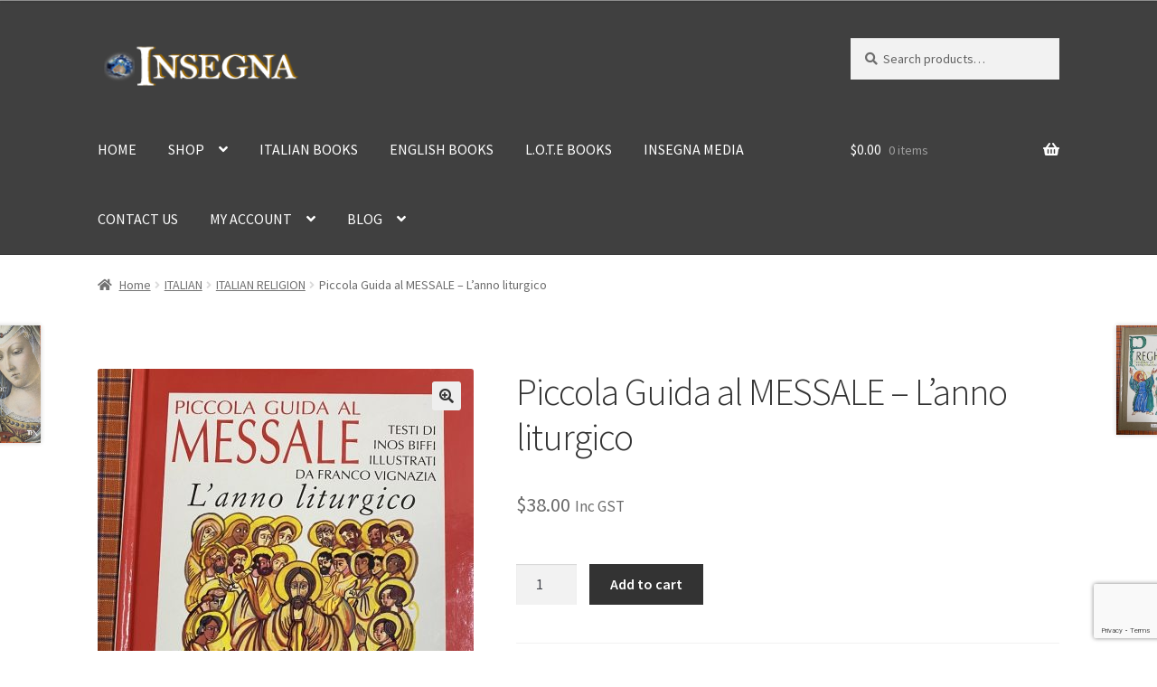

--- FILE ---
content_type: text/html; charset=UTF-8
request_url: https://insegna.com/product/piccola-guida-al-messale-lanno-liturgico/
body_size: 19285
content:
<!doctype html>
<html lang="en-US">
<head>
<meta charset="UTF-8">
<meta name="viewport" content="width=device-width, initial-scale=1">
<link rel="profile" href="http://gmpg.org/xfn/11">
<link rel="pingback" href="https://insegna.com/xmlrpc.php">

<title>Piccola Guida al MESSALE &#8211; L&#8217;anno liturgico &#8211; Insegna</title>
<meta name='robots' content='max-image-preview:large' />
	<style>img:is([sizes="auto" i], [sizes^="auto," i]) { contain-intrinsic-size: 3000px 1500px }</style>
	<link rel='dns-prefetch' href='//fonts.googleapis.com' />
<link rel="alternate" type="application/rss+xml" title="Insegna &raquo; Feed" href="https://insegna.com/feed/" />
<link rel="alternate" type="application/rss+xml" title="Insegna &raquo; Comments Feed" href="https://insegna.com/comments/feed/" />
<script>
window._wpemojiSettings = {"baseUrl":"https:\/\/s.w.org\/images\/core\/emoji\/16.0.1\/72x72\/","ext":".png","svgUrl":"https:\/\/s.w.org\/images\/core\/emoji\/16.0.1\/svg\/","svgExt":".svg","source":{"concatemoji":"https:\/\/insegna.com\/wp-includes\/js\/wp-emoji-release.min.js?ver=6.8.3"}};
/*! This file is auto-generated */
!function(s,n){var o,i,e;function c(e){try{var t={supportTests:e,timestamp:(new Date).valueOf()};sessionStorage.setItem(o,JSON.stringify(t))}catch(e){}}function p(e,t,n){e.clearRect(0,0,e.canvas.width,e.canvas.height),e.fillText(t,0,0);var t=new Uint32Array(e.getImageData(0,0,e.canvas.width,e.canvas.height).data),a=(e.clearRect(0,0,e.canvas.width,e.canvas.height),e.fillText(n,0,0),new Uint32Array(e.getImageData(0,0,e.canvas.width,e.canvas.height).data));return t.every(function(e,t){return e===a[t]})}function u(e,t){e.clearRect(0,0,e.canvas.width,e.canvas.height),e.fillText(t,0,0);for(var n=e.getImageData(16,16,1,1),a=0;a<n.data.length;a++)if(0!==n.data[a])return!1;return!0}function f(e,t,n,a){switch(t){case"flag":return n(e,"\ud83c\udff3\ufe0f\u200d\u26a7\ufe0f","\ud83c\udff3\ufe0f\u200b\u26a7\ufe0f")?!1:!n(e,"\ud83c\udde8\ud83c\uddf6","\ud83c\udde8\u200b\ud83c\uddf6")&&!n(e,"\ud83c\udff4\udb40\udc67\udb40\udc62\udb40\udc65\udb40\udc6e\udb40\udc67\udb40\udc7f","\ud83c\udff4\u200b\udb40\udc67\u200b\udb40\udc62\u200b\udb40\udc65\u200b\udb40\udc6e\u200b\udb40\udc67\u200b\udb40\udc7f");case"emoji":return!a(e,"\ud83e\udedf")}return!1}function g(e,t,n,a){var r="undefined"!=typeof WorkerGlobalScope&&self instanceof WorkerGlobalScope?new OffscreenCanvas(300,150):s.createElement("canvas"),o=r.getContext("2d",{willReadFrequently:!0}),i=(o.textBaseline="top",o.font="600 32px Arial",{});return e.forEach(function(e){i[e]=t(o,e,n,a)}),i}function t(e){var t=s.createElement("script");t.src=e,t.defer=!0,s.head.appendChild(t)}"undefined"!=typeof Promise&&(o="wpEmojiSettingsSupports",i=["flag","emoji"],n.supports={everything:!0,everythingExceptFlag:!0},e=new Promise(function(e){s.addEventListener("DOMContentLoaded",e,{once:!0})}),new Promise(function(t){var n=function(){try{var e=JSON.parse(sessionStorage.getItem(o));if("object"==typeof e&&"number"==typeof e.timestamp&&(new Date).valueOf()<e.timestamp+604800&&"object"==typeof e.supportTests)return e.supportTests}catch(e){}return null}();if(!n){if("undefined"!=typeof Worker&&"undefined"!=typeof OffscreenCanvas&&"undefined"!=typeof URL&&URL.createObjectURL&&"undefined"!=typeof Blob)try{var e="postMessage("+g.toString()+"("+[JSON.stringify(i),f.toString(),p.toString(),u.toString()].join(",")+"));",a=new Blob([e],{type:"text/javascript"}),r=new Worker(URL.createObjectURL(a),{name:"wpTestEmojiSupports"});return void(r.onmessage=function(e){c(n=e.data),r.terminate(),t(n)})}catch(e){}c(n=g(i,f,p,u))}t(n)}).then(function(e){for(var t in e)n.supports[t]=e[t],n.supports.everything=n.supports.everything&&n.supports[t],"flag"!==t&&(n.supports.everythingExceptFlag=n.supports.everythingExceptFlag&&n.supports[t]);n.supports.everythingExceptFlag=n.supports.everythingExceptFlag&&!n.supports.flag,n.DOMReady=!1,n.readyCallback=function(){n.DOMReady=!0}}).then(function(){return e}).then(function(){var e;n.supports.everything||(n.readyCallback(),(e=n.source||{}).concatemoji?t(e.concatemoji):e.wpemoji&&e.twemoji&&(t(e.twemoji),t(e.wpemoji)))}))}((window,document),window._wpemojiSettings);
</script>
<style id='wp-emoji-styles-inline-css'>

	img.wp-smiley, img.emoji {
		display: inline !important;
		border: none !important;
		box-shadow: none !important;
		height: 1em !important;
		width: 1em !important;
		margin: 0 0.07em !important;
		vertical-align: -0.1em !important;
		background: none !important;
		padding: 0 !important;
	}
</style>
<link rel='stylesheet' id='wp-block-library-css' href='https://insegna.com/wp-includes/css/dist/block-library/style.min.css?ver=6.8.3' media='all' />
<style id='wp-block-library-theme-inline-css'>
.wp-block-audio :where(figcaption){color:#555;font-size:13px;text-align:center}.is-dark-theme .wp-block-audio :where(figcaption){color:#ffffffa6}.wp-block-audio{margin:0 0 1em}.wp-block-code{border:1px solid #ccc;border-radius:4px;font-family:Menlo,Consolas,monaco,monospace;padding:.8em 1em}.wp-block-embed :where(figcaption){color:#555;font-size:13px;text-align:center}.is-dark-theme .wp-block-embed :where(figcaption){color:#ffffffa6}.wp-block-embed{margin:0 0 1em}.blocks-gallery-caption{color:#555;font-size:13px;text-align:center}.is-dark-theme .blocks-gallery-caption{color:#ffffffa6}:root :where(.wp-block-image figcaption){color:#555;font-size:13px;text-align:center}.is-dark-theme :root :where(.wp-block-image figcaption){color:#ffffffa6}.wp-block-image{margin:0 0 1em}.wp-block-pullquote{border-bottom:4px solid;border-top:4px solid;color:currentColor;margin-bottom:1.75em}.wp-block-pullquote cite,.wp-block-pullquote footer,.wp-block-pullquote__citation{color:currentColor;font-size:.8125em;font-style:normal;text-transform:uppercase}.wp-block-quote{border-left:.25em solid;margin:0 0 1.75em;padding-left:1em}.wp-block-quote cite,.wp-block-quote footer{color:currentColor;font-size:.8125em;font-style:normal;position:relative}.wp-block-quote:where(.has-text-align-right){border-left:none;border-right:.25em solid;padding-left:0;padding-right:1em}.wp-block-quote:where(.has-text-align-center){border:none;padding-left:0}.wp-block-quote.is-large,.wp-block-quote.is-style-large,.wp-block-quote:where(.is-style-plain){border:none}.wp-block-search .wp-block-search__label{font-weight:700}.wp-block-search__button{border:1px solid #ccc;padding:.375em .625em}:where(.wp-block-group.has-background){padding:1.25em 2.375em}.wp-block-separator.has-css-opacity{opacity:.4}.wp-block-separator{border:none;border-bottom:2px solid;margin-left:auto;margin-right:auto}.wp-block-separator.has-alpha-channel-opacity{opacity:1}.wp-block-separator:not(.is-style-wide):not(.is-style-dots){width:100px}.wp-block-separator.has-background:not(.is-style-dots){border-bottom:none;height:1px}.wp-block-separator.has-background:not(.is-style-wide):not(.is-style-dots){height:2px}.wp-block-table{margin:0 0 1em}.wp-block-table td,.wp-block-table th{word-break:normal}.wp-block-table :where(figcaption){color:#555;font-size:13px;text-align:center}.is-dark-theme .wp-block-table :where(figcaption){color:#ffffffa6}.wp-block-video :where(figcaption){color:#555;font-size:13px;text-align:center}.is-dark-theme .wp-block-video :where(figcaption){color:#ffffffa6}.wp-block-video{margin:0 0 1em}:root :where(.wp-block-template-part.has-background){margin-bottom:0;margin-top:0;padding:1.25em 2.375em}
</style>
<style id='classic-theme-styles-inline-css'>
/*! This file is auto-generated */
.wp-block-button__link{color:#fff;background-color:#32373c;border-radius:9999px;box-shadow:none;text-decoration:none;padding:calc(.667em + 2px) calc(1.333em + 2px);font-size:1.125em}.wp-block-file__button{background:#32373c;color:#fff;text-decoration:none}
</style>
<link rel='stylesheet' id='storefront-gutenberg-blocks-css' href='https://insegna.com/wp-content/themes/storefront/assets/css/base/gutenberg-blocks.css?ver=4.6.1' media='all' />
<style id='storefront-gutenberg-blocks-inline-css'>

				.wp-block-button__link:not(.has-text-color) {
					color: #333333;
				}

				.wp-block-button__link:not(.has-text-color):hover,
				.wp-block-button__link:not(.has-text-color):focus,
				.wp-block-button__link:not(.has-text-color):active {
					color: #333333;
				}

				.wp-block-button__link:not(.has-background) {
					background-color: #eeeeee;
				}

				.wp-block-button__link:not(.has-background):hover,
				.wp-block-button__link:not(.has-background):focus,
				.wp-block-button__link:not(.has-background):active {
					border-color: #d5d5d5;
					background-color: #d5d5d5;
				}

				.wc-block-grid__products .wc-block-grid__product .wp-block-button__link {
					background-color: #eeeeee;
					border-color: #eeeeee;
					color: #333333;
				}

				.wp-block-quote footer,
				.wp-block-quote cite,
				.wp-block-quote__citation {
					color: #6d6d6d;
				}

				.wp-block-pullquote cite,
				.wp-block-pullquote footer,
				.wp-block-pullquote__citation {
					color: #6d6d6d;
				}

				.wp-block-image figcaption {
					color: #6d6d6d;
				}

				.wp-block-separator.is-style-dots::before {
					color: #333333;
				}

				.wp-block-file a.wp-block-file__button {
					color: #333333;
					background-color: #eeeeee;
					border-color: #eeeeee;
				}

				.wp-block-file a.wp-block-file__button:hover,
				.wp-block-file a.wp-block-file__button:focus,
				.wp-block-file a.wp-block-file__button:active {
					color: #333333;
					background-color: #d5d5d5;
				}

				.wp-block-code,
				.wp-block-preformatted pre {
					color: #6d6d6d;
				}

				.wp-block-table:not( .has-background ):not( .is-style-stripes ) tbody tr:nth-child(2n) td {
					background-color: #fdfdfd;
				}

				.wp-block-cover .wp-block-cover__inner-container h1:not(.has-text-color),
				.wp-block-cover .wp-block-cover__inner-container h2:not(.has-text-color),
				.wp-block-cover .wp-block-cover__inner-container h3:not(.has-text-color),
				.wp-block-cover .wp-block-cover__inner-container h4:not(.has-text-color),
				.wp-block-cover .wp-block-cover__inner-container h5:not(.has-text-color),
				.wp-block-cover .wp-block-cover__inner-container h6:not(.has-text-color) {
					color: #000000;
				}

				.wc-block-components-price-slider__range-input-progress,
				.rtl .wc-block-components-price-slider__range-input-progress {
					--range-color: #96d1ff;
				}

				/* Target only IE11 */
				@media all and (-ms-high-contrast: none), (-ms-high-contrast: active) {
					.wc-block-components-price-slider__range-input-progress {
						background: #96d1ff;
					}
				}

				.wc-block-components-button:not(.is-link) {
					background-color: #333333;
					color: #ffffff;
				}

				.wc-block-components-button:not(.is-link):hover,
				.wc-block-components-button:not(.is-link):focus,
				.wc-block-components-button:not(.is-link):active {
					background-color: #1a1a1a;
					color: #ffffff;
				}

				.wc-block-components-button:not(.is-link):disabled {
					background-color: #333333;
					color: #ffffff;
				}

				.wc-block-cart__submit-container {
					background-color: #ffffff;
				}

				.wc-block-cart__submit-container::before {
					color: rgba(220,220,220,0.5);
				}

				.wc-block-components-order-summary-item__quantity {
					background-color: #ffffff;
					border-color: #6d6d6d;
					box-shadow: 0 0 0 2px #ffffff;
					color: #6d6d6d;
				}
			
</style>
<style id='global-styles-inline-css'>
:root{--wp--preset--aspect-ratio--square: 1;--wp--preset--aspect-ratio--4-3: 4/3;--wp--preset--aspect-ratio--3-4: 3/4;--wp--preset--aspect-ratio--3-2: 3/2;--wp--preset--aspect-ratio--2-3: 2/3;--wp--preset--aspect-ratio--16-9: 16/9;--wp--preset--aspect-ratio--9-16: 9/16;--wp--preset--color--black: #000000;--wp--preset--color--cyan-bluish-gray: #abb8c3;--wp--preset--color--white: #ffffff;--wp--preset--color--pale-pink: #f78da7;--wp--preset--color--vivid-red: #cf2e2e;--wp--preset--color--luminous-vivid-orange: #ff6900;--wp--preset--color--luminous-vivid-amber: #fcb900;--wp--preset--color--light-green-cyan: #7bdcb5;--wp--preset--color--vivid-green-cyan: #00d084;--wp--preset--color--pale-cyan-blue: #8ed1fc;--wp--preset--color--vivid-cyan-blue: #0693e3;--wp--preset--color--vivid-purple: #9b51e0;--wp--preset--gradient--vivid-cyan-blue-to-vivid-purple: linear-gradient(135deg,rgba(6,147,227,1) 0%,rgb(155,81,224) 100%);--wp--preset--gradient--light-green-cyan-to-vivid-green-cyan: linear-gradient(135deg,rgb(122,220,180) 0%,rgb(0,208,130) 100%);--wp--preset--gradient--luminous-vivid-amber-to-luminous-vivid-orange: linear-gradient(135deg,rgba(252,185,0,1) 0%,rgba(255,105,0,1) 100%);--wp--preset--gradient--luminous-vivid-orange-to-vivid-red: linear-gradient(135deg,rgba(255,105,0,1) 0%,rgb(207,46,46) 100%);--wp--preset--gradient--very-light-gray-to-cyan-bluish-gray: linear-gradient(135deg,rgb(238,238,238) 0%,rgb(169,184,195) 100%);--wp--preset--gradient--cool-to-warm-spectrum: linear-gradient(135deg,rgb(74,234,220) 0%,rgb(151,120,209) 20%,rgb(207,42,186) 40%,rgb(238,44,130) 60%,rgb(251,105,98) 80%,rgb(254,248,76) 100%);--wp--preset--gradient--blush-light-purple: linear-gradient(135deg,rgb(255,206,236) 0%,rgb(152,150,240) 100%);--wp--preset--gradient--blush-bordeaux: linear-gradient(135deg,rgb(254,205,165) 0%,rgb(254,45,45) 50%,rgb(107,0,62) 100%);--wp--preset--gradient--luminous-dusk: linear-gradient(135deg,rgb(255,203,112) 0%,rgb(199,81,192) 50%,rgb(65,88,208) 100%);--wp--preset--gradient--pale-ocean: linear-gradient(135deg,rgb(255,245,203) 0%,rgb(182,227,212) 50%,rgb(51,167,181) 100%);--wp--preset--gradient--electric-grass: linear-gradient(135deg,rgb(202,248,128) 0%,rgb(113,206,126) 100%);--wp--preset--gradient--midnight: linear-gradient(135deg,rgb(2,3,129) 0%,rgb(40,116,252) 100%);--wp--preset--font-size--small: 14px;--wp--preset--font-size--medium: 23px;--wp--preset--font-size--large: 26px;--wp--preset--font-size--x-large: 42px;--wp--preset--font-size--normal: 16px;--wp--preset--font-size--huge: 37px;--wp--preset--spacing--20: 0.44rem;--wp--preset--spacing--30: 0.67rem;--wp--preset--spacing--40: 1rem;--wp--preset--spacing--50: 1.5rem;--wp--preset--spacing--60: 2.25rem;--wp--preset--spacing--70: 3.38rem;--wp--preset--spacing--80: 5.06rem;--wp--preset--shadow--natural: 6px 6px 9px rgba(0, 0, 0, 0.2);--wp--preset--shadow--deep: 12px 12px 50px rgba(0, 0, 0, 0.4);--wp--preset--shadow--sharp: 6px 6px 0px rgba(0, 0, 0, 0.2);--wp--preset--shadow--outlined: 6px 6px 0px -3px rgba(255, 255, 255, 1), 6px 6px rgba(0, 0, 0, 1);--wp--preset--shadow--crisp: 6px 6px 0px rgba(0, 0, 0, 1);}:root :where(.is-layout-flow) > :first-child{margin-block-start: 0;}:root :where(.is-layout-flow) > :last-child{margin-block-end: 0;}:root :where(.is-layout-flow) > *{margin-block-start: 24px;margin-block-end: 0;}:root :where(.is-layout-constrained) > :first-child{margin-block-start: 0;}:root :where(.is-layout-constrained) > :last-child{margin-block-end: 0;}:root :where(.is-layout-constrained) > *{margin-block-start: 24px;margin-block-end: 0;}:root :where(.is-layout-flex){gap: 24px;}:root :where(.is-layout-grid){gap: 24px;}body .is-layout-flex{display: flex;}.is-layout-flex{flex-wrap: wrap;align-items: center;}.is-layout-flex > :is(*, div){margin: 0;}body .is-layout-grid{display: grid;}.is-layout-grid > :is(*, div){margin: 0;}.has-black-color{color: var(--wp--preset--color--black) !important;}.has-cyan-bluish-gray-color{color: var(--wp--preset--color--cyan-bluish-gray) !important;}.has-white-color{color: var(--wp--preset--color--white) !important;}.has-pale-pink-color{color: var(--wp--preset--color--pale-pink) !important;}.has-vivid-red-color{color: var(--wp--preset--color--vivid-red) !important;}.has-luminous-vivid-orange-color{color: var(--wp--preset--color--luminous-vivid-orange) !important;}.has-luminous-vivid-amber-color{color: var(--wp--preset--color--luminous-vivid-amber) !important;}.has-light-green-cyan-color{color: var(--wp--preset--color--light-green-cyan) !important;}.has-vivid-green-cyan-color{color: var(--wp--preset--color--vivid-green-cyan) !important;}.has-pale-cyan-blue-color{color: var(--wp--preset--color--pale-cyan-blue) !important;}.has-vivid-cyan-blue-color{color: var(--wp--preset--color--vivid-cyan-blue) !important;}.has-vivid-purple-color{color: var(--wp--preset--color--vivid-purple) !important;}.has-black-background-color{background-color: var(--wp--preset--color--black) !important;}.has-cyan-bluish-gray-background-color{background-color: var(--wp--preset--color--cyan-bluish-gray) !important;}.has-white-background-color{background-color: var(--wp--preset--color--white) !important;}.has-pale-pink-background-color{background-color: var(--wp--preset--color--pale-pink) !important;}.has-vivid-red-background-color{background-color: var(--wp--preset--color--vivid-red) !important;}.has-luminous-vivid-orange-background-color{background-color: var(--wp--preset--color--luminous-vivid-orange) !important;}.has-luminous-vivid-amber-background-color{background-color: var(--wp--preset--color--luminous-vivid-amber) !important;}.has-light-green-cyan-background-color{background-color: var(--wp--preset--color--light-green-cyan) !important;}.has-vivid-green-cyan-background-color{background-color: var(--wp--preset--color--vivid-green-cyan) !important;}.has-pale-cyan-blue-background-color{background-color: var(--wp--preset--color--pale-cyan-blue) !important;}.has-vivid-cyan-blue-background-color{background-color: var(--wp--preset--color--vivid-cyan-blue) !important;}.has-vivid-purple-background-color{background-color: var(--wp--preset--color--vivid-purple) !important;}.has-black-border-color{border-color: var(--wp--preset--color--black) !important;}.has-cyan-bluish-gray-border-color{border-color: var(--wp--preset--color--cyan-bluish-gray) !important;}.has-white-border-color{border-color: var(--wp--preset--color--white) !important;}.has-pale-pink-border-color{border-color: var(--wp--preset--color--pale-pink) !important;}.has-vivid-red-border-color{border-color: var(--wp--preset--color--vivid-red) !important;}.has-luminous-vivid-orange-border-color{border-color: var(--wp--preset--color--luminous-vivid-orange) !important;}.has-luminous-vivid-amber-border-color{border-color: var(--wp--preset--color--luminous-vivid-amber) !important;}.has-light-green-cyan-border-color{border-color: var(--wp--preset--color--light-green-cyan) !important;}.has-vivid-green-cyan-border-color{border-color: var(--wp--preset--color--vivid-green-cyan) !important;}.has-pale-cyan-blue-border-color{border-color: var(--wp--preset--color--pale-cyan-blue) !important;}.has-vivid-cyan-blue-border-color{border-color: var(--wp--preset--color--vivid-cyan-blue) !important;}.has-vivid-purple-border-color{border-color: var(--wp--preset--color--vivid-purple) !important;}.has-vivid-cyan-blue-to-vivid-purple-gradient-background{background: var(--wp--preset--gradient--vivid-cyan-blue-to-vivid-purple) !important;}.has-light-green-cyan-to-vivid-green-cyan-gradient-background{background: var(--wp--preset--gradient--light-green-cyan-to-vivid-green-cyan) !important;}.has-luminous-vivid-amber-to-luminous-vivid-orange-gradient-background{background: var(--wp--preset--gradient--luminous-vivid-amber-to-luminous-vivid-orange) !important;}.has-luminous-vivid-orange-to-vivid-red-gradient-background{background: var(--wp--preset--gradient--luminous-vivid-orange-to-vivid-red) !important;}.has-very-light-gray-to-cyan-bluish-gray-gradient-background{background: var(--wp--preset--gradient--very-light-gray-to-cyan-bluish-gray) !important;}.has-cool-to-warm-spectrum-gradient-background{background: var(--wp--preset--gradient--cool-to-warm-spectrum) !important;}.has-blush-light-purple-gradient-background{background: var(--wp--preset--gradient--blush-light-purple) !important;}.has-blush-bordeaux-gradient-background{background: var(--wp--preset--gradient--blush-bordeaux) !important;}.has-luminous-dusk-gradient-background{background: var(--wp--preset--gradient--luminous-dusk) !important;}.has-pale-ocean-gradient-background{background: var(--wp--preset--gradient--pale-ocean) !important;}.has-electric-grass-gradient-background{background: var(--wp--preset--gradient--electric-grass) !important;}.has-midnight-gradient-background{background: var(--wp--preset--gradient--midnight) !important;}.has-small-font-size{font-size: var(--wp--preset--font-size--small) !important;}.has-medium-font-size{font-size: var(--wp--preset--font-size--medium) !important;}.has-large-font-size{font-size: var(--wp--preset--font-size--large) !important;}.has-x-large-font-size{font-size: var(--wp--preset--font-size--x-large) !important;}
:root :where(.wp-block-pullquote){font-size: 1.5em;line-height: 1.6;}
</style>
<link rel='stylesheet' id='contact-form-7-css' href='https://insegna.com/wp-content/plugins/contact-form-7/includes/css/styles.css?ver=6.1.3' media='all' />
<link rel='stylesheet' id='photoswipe-css' href='https://insegna.com/wp-content/plugins/woocommerce/assets/css/photoswipe/photoswipe.min.css?ver=10.3.7' media='all' />
<link rel='stylesheet' id='photoswipe-default-skin-css' href='https://insegna.com/wp-content/plugins/woocommerce/assets/css/photoswipe/default-skin/default-skin.min.css?ver=10.3.7' media='all' />
<style id='woocommerce-inline-inline-css'>
.woocommerce form .form-row .required { visibility: visible; }
</style>
<link rel='stylesheet' id='megamenu-css' href='https://insegna.com/wp-content/uploads/maxmegamenu/style.css?ver=0b9630' media='all' />
<link rel='stylesheet' id='dashicons-css' href='https://insegna.com/wp-includes/css/dashicons.min.css?ver=6.8.3' media='all' />
<link rel='stylesheet' id='brands-styles-css' href='https://insegna.com/wp-content/plugins/woocommerce/assets/css/brands.css?ver=10.3.7' media='all' />
<link rel='stylesheet' id='storefront-style-css' href='https://insegna.com/wp-content/themes/storefront/style.css?ver=4.6.1' media='all' />
<style id='storefront-style-inline-css'>

			.main-navigation ul li a,
			.site-title a,
			ul.menu li a,
			.site-branding h1 a,
			button.menu-toggle,
			button.menu-toggle:hover,
			.handheld-navigation .dropdown-toggle {
				color: #ffffff;
			}

			button.menu-toggle,
			button.menu-toggle:hover {
				border-color: #ffffff;
			}

			.main-navigation ul li a:hover,
			.main-navigation ul li:hover > a,
			.site-title a:hover,
			.site-header ul.menu li.current-menu-item > a {
				color: #ffffff;
			}

			table:not( .has-background ) th {
				background-color: #f8f8f8;
			}

			table:not( .has-background ) tbody td {
				background-color: #fdfdfd;
			}

			table:not( .has-background ) tbody tr:nth-child(2n) td,
			fieldset,
			fieldset legend {
				background-color: #fbfbfb;
			}

			.site-header,
			.secondary-navigation ul ul,
			.main-navigation ul.menu > li.menu-item-has-children:after,
			.secondary-navigation ul.menu ul,
			.storefront-handheld-footer-bar,
			.storefront-handheld-footer-bar ul li > a,
			.storefront-handheld-footer-bar ul li.search .site-search,
			button.menu-toggle,
			button.menu-toggle:hover {
				background-color: #404040;
			}

			p.site-description,
			.site-header,
			.storefront-handheld-footer-bar {
				color: #ffffff;
			}

			button.menu-toggle:after,
			button.menu-toggle:before,
			button.menu-toggle span:before {
				background-color: #ffffff;
			}

			h1, h2, h3, h4, h5, h6, .wc-block-grid__product-title {
				color: #333333;
			}

			.widget h1 {
				border-bottom-color: #333333;
			}

			body,
			.secondary-navigation a {
				color: #6d6d6d;
			}

			.widget-area .widget a,
			.hentry .entry-header .posted-on a,
			.hentry .entry-header .post-author a,
			.hentry .entry-header .post-comments a,
			.hentry .entry-header .byline a {
				color: #727272;
			}

			a {
				color: #96d1ff;
			}

			a:focus,
			button:focus,
			.button.alt:focus,
			input:focus,
			textarea:focus,
			input[type="button"]:focus,
			input[type="reset"]:focus,
			input[type="submit"]:focus,
			input[type="email"]:focus,
			input[type="tel"]:focus,
			input[type="url"]:focus,
			input[type="password"]:focus,
			input[type="search"]:focus {
				outline-color: #96d1ff;
			}

			button, input[type="button"], input[type="reset"], input[type="submit"], .button, .widget a.button {
				background-color: #eeeeee;
				border-color: #eeeeee;
				color: #333333;
			}

			button:hover, input[type="button"]:hover, input[type="reset"]:hover, input[type="submit"]:hover, .button:hover, .widget a.button:hover {
				background-color: #d5d5d5;
				border-color: #d5d5d5;
				color: #333333;
			}

			button.alt, input[type="button"].alt, input[type="reset"].alt, input[type="submit"].alt, .button.alt, .widget-area .widget a.button.alt {
				background-color: #333333;
				border-color: #333333;
				color: #ffffff;
			}

			button.alt:hover, input[type="button"].alt:hover, input[type="reset"].alt:hover, input[type="submit"].alt:hover, .button.alt:hover, .widget-area .widget a.button.alt:hover {
				background-color: #1a1a1a;
				border-color: #1a1a1a;
				color: #ffffff;
			}

			.pagination .page-numbers li .page-numbers.current {
				background-color: #e6e6e6;
				color: #636363;
			}

			#comments .comment-list .comment-content .comment-text {
				background-color: #f8f8f8;
			}

			.site-footer {
				background-color: #f0f0f0;
				color: #6d6d6d;
			}

			.site-footer a:not(.button):not(.components-button) {
				color: #333333;
			}

			.site-footer .storefront-handheld-footer-bar a:not(.button):not(.components-button) {
				color: #ffffff;
			}

			.site-footer h1, .site-footer h2, .site-footer h3, .site-footer h4, .site-footer h5, .site-footer h6, .site-footer .widget .widget-title, .site-footer .widget .widgettitle {
				color: #333333;
			}

			.page-template-template-homepage.has-post-thumbnail .type-page.has-post-thumbnail .entry-title {
				color: #000000;
			}

			.page-template-template-homepage.has-post-thumbnail .type-page.has-post-thumbnail .entry-content {
				color: #000000;
			}

			@media screen and ( min-width: 768px ) {
				.secondary-navigation ul.menu a:hover {
					color: #ffffff;
				}

				.secondary-navigation ul.menu a {
					color: #ffffff;
				}

				.main-navigation ul.menu ul.sub-menu,
				.main-navigation ul.nav-menu ul.children {
					background-color: #313131;
				}

				.site-header {
					border-bottom-color: #313131;
				}
			}
</style>
<link rel='stylesheet' id='storefront-icons-css' href='https://insegna.com/wp-content/themes/storefront/assets/css/base/icons.css?ver=4.6.1' media='all' />
<link rel='stylesheet' id='storefront-fonts-css' href='https://fonts.googleapis.com/css?family=Source+Sans+Pro%3A400%2C300%2C300italic%2C400italic%2C600%2C700%2C900&#038;subset=latin%2Clatin-ext&#038;ver=4.6.1' media='all' />
<link rel='stylesheet' id='storefront-woocommerce-style-css' href='https://insegna.com/wp-content/themes/storefront/assets/css/woocommerce/woocommerce.css?ver=4.6.1' media='all' />
<style id='storefront-woocommerce-style-inline-css'>
@font-face {
				font-family: star;
				src: url(https://insegna.com/wp-content/plugins/woocommerce/assets/fonts/star.eot);
				src:
					url(https://insegna.com/wp-content/plugins/woocommerce/assets/fonts/star.eot?#iefix) format("embedded-opentype"),
					url(https://insegna.com/wp-content/plugins/woocommerce/assets/fonts/star.woff) format("woff"),
					url(https://insegna.com/wp-content/plugins/woocommerce/assets/fonts/star.ttf) format("truetype"),
					url(https://insegna.com/wp-content/plugins/woocommerce/assets/fonts/star.svg#star) format("svg");
				font-weight: 400;
				font-style: normal;
			}
			@font-face {
				font-family: WooCommerce;
				src: url(https://insegna.com/wp-content/plugins/woocommerce/assets/fonts/WooCommerce.eot);
				src:
					url(https://insegna.com/wp-content/plugins/woocommerce/assets/fonts/WooCommerce.eot?#iefix) format("embedded-opentype"),
					url(https://insegna.com/wp-content/plugins/woocommerce/assets/fonts/WooCommerce.woff) format("woff"),
					url(https://insegna.com/wp-content/plugins/woocommerce/assets/fonts/WooCommerce.ttf) format("truetype"),
					url(https://insegna.com/wp-content/plugins/woocommerce/assets/fonts/WooCommerce.svg#WooCommerce) format("svg");
				font-weight: 400;
				font-style: normal;
			}

			a.cart-contents,
			.site-header-cart .widget_shopping_cart a {
				color: #ffffff;
			}

			a.cart-contents:hover,
			.site-header-cart .widget_shopping_cart a:hover,
			.site-header-cart:hover > li > a {
				color: #ffffff;
			}

			table.cart td.product-remove,
			table.cart td.actions {
				border-top-color: #ffffff;
			}

			.storefront-handheld-footer-bar ul li.cart .count {
				background-color: #ffffff;
				color: #404040;
				border-color: #404040;
			}

			.woocommerce-tabs ul.tabs li.active a,
			ul.products li.product .price,
			.onsale,
			.wc-block-grid__product-onsale,
			.widget_search form:before,
			.widget_product_search form:before {
				color: #6d6d6d;
			}

			.woocommerce-breadcrumb a,
			a.woocommerce-review-link,
			.product_meta a {
				color: #727272;
			}

			.wc-block-grid__product-onsale,
			.onsale {
				border-color: #6d6d6d;
			}

			.star-rating span:before,
			.quantity .plus, .quantity .minus,
			p.stars a:hover:after,
			p.stars a:after,
			.star-rating span:before,
			#payment .payment_methods li input[type=radio]:first-child:checked+label:before {
				color: #96d1ff;
			}

			.widget_price_filter .ui-slider .ui-slider-range,
			.widget_price_filter .ui-slider .ui-slider-handle {
				background-color: #96d1ff;
			}

			.order_details {
				background-color: #f8f8f8;
			}

			.order_details > li {
				border-bottom: 1px dotted #e3e3e3;
			}

			.order_details:before,
			.order_details:after {
				background: -webkit-linear-gradient(transparent 0,transparent 0),-webkit-linear-gradient(135deg,#f8f8f8 33.33%,transparent 33.33%),-webkit-linear-gradient(45deg,#f8f8f8 33.33%,transparent 33.33%)
			}

			#order_review {
				background-color: #ffffff;
			}

			#payment .payment_methods > li .payment_box,
			#payment .place-order {
				background-color: #fafafa;
			}

			#payment .payment_methods > li:not(.woocommerce-notice) {
				background-color: #f5f5f5;
			}

			#payment .payment_methods > li:not(.woocommerce-notice):hover {
				background-color: #f0f0f0;
			}

			.woocommerce-pagination .page-numbers li .page-numbers.current {
				background-color: #e6e6e6;
				color: #636363;
			}

			.wc-block-grid__product-onsale,
			.onsale,
			.woocommerce-pagination .page-numbers li .page-numbers:not(.current) {
				color: #6d6d6d;
			}

			p.stars a:before,
			p.stars a:hover~a:before,
			p.stars.selected a.active~a:before {
				color: #6d6d6d;
			}

			p.stars.selected a.active:before,
			p.stars:hover a:before,
			p.stars.selected a:not(.active):before,
			p.stars.selected a.active:before {
				color: #96d1ff;
			}

			.single-product div.product .woocommerce-product-gallery .woocommerce-product-gallery__trigger {
				background-color: #eeeeee;
				color: #333333;
			}

			.single-product div.product .woocommerce-product-gallery .woocommerce-product-gallery__trigger:hover {
				background-color: #d5d5d5;
				border-color: #d5d5d5;
				color: #333333;
			}

			.button.added_to_cart:focus,
			.button.wc-forward:focus {
				outline-color: #96d1ff;
			}

			.added_to_cart,
			.site-header-cart .widget_shopping_cart a.button,
			.wc-block-grid__products .wc-block-grid__product .wp-block-button__link {
				background-color: #eeeeee;
				border-color: #eeeeee;
				color: #333333;
			}

			.added_to_cart:hover,
			.site-header-cart .widget_shopping_cart a.button:hover,
			.wc-block-grid__products .wc-block-grid__product .wp-block-button__link:hover {
				background-color: #d5d5d5;
				border-color: #d5d5d5;
				color: #333333;
			}

			.added_to_cart.alt, .added_to_cart, .widget a.button.checkout {
				background-color: #333333;
				border-color: #333333;
				color: #ffffff;
			}

			.added_to_cart.alt:hover, .added_to_cart:hover, .widget a.button.checkout:hover {
				background-color: #1a1a1a;
				border-color: #1a1a1a;
				color: #ffffff;
			}

			.button.loading {
				color: #eeeeee;
			}

			.button.loading:hover {
				background-color: #eeeeee;
			}

			.button.loading:after {
				color: #333333;
			}

			@media screen and ( min-width: 768px ) {
				.site-header-cart .widget_shopping_cart,
				.site-header .product_list_widget li .quantity {
					color: #ffffff;
				}

				.site-header-cart .widget_shopping_cart .buttons,
				.site-header-cart .widget_shopping_cart .total {
					background-color: #363636;
				}

				.site-header-cart .widget_shopping_cart {
					background-color: #313131;
				}
			}
				.storefront-product-pagination a {
					color: #6d6d6d;
					background-color: #ffffff;
				}
				.storefront-sticky-add-to-cart {
					color: #6d6d6d;
					background-color: #ffffff;
				}

				.storefront-sticky-add-to-cart a:not(.button) {
					color: #ffffff;
				}
</style>
<link rel='stylesheet' id='storefront-woocommerce-brands-style-css' href='https://insegna.com/wp-content/themes/storefront/assets/css/woocommerce/extensions/brands.css?ver=4.6.1' media='all' />
<script src="https://insegna.com/wp-includes/js/jquery/jquery.min.js?ver=3.7.1" id="jquery-core-js"></script>
<script src="https://insegna.com/wp-includes/js/jquery/jquery-migrate.min.js?ver=3.4.1" id="jquery-migrate-js"></script>
<script src="https://insegna.com/wp-content/plugins/woocommerce/assets/js/jquery-blockui/jquery.blockUI.min.js?ver=2.7.0-wc.10.3.7" id="wc-jquery-blockui-js" defer data-wp-strategy="defer"></script>
<script id="wc-add-to-cart-js-extra">
var wc_add_to_cart_params = {"ajax_url":"\/wp-admin\/admin-ajax.php","wc_ajax_url":"\/?wc-ajax=%%endpoint%%","i18n_view_cart":"View cart","cart_url":"https:\/\/insegna.com\/cart\/","is_cart":"","cart_redirect_after_add":"no"};
</script>
<script src="https://insegna.com/wp-content/plugins/woocommerce/assets/js/frontend/add-to-cart.min.js?ver=10.3.7" id="wc-add-to-cart-js" defer data-wp-strategy="defer"></script>
<script src="https://insegna.com/wp-content/plugins/woocommerce/assets/js/zoom/jquery.zoom.min.js?ver=1.7.21-wc.10.3.7" id="wc-zoom-js" defer data-wp-strategy="defer"></script>
<script src="https://insegna.com/wp-content/plugins/woocommerce/assets/js/flexslider/jquery.flexslider.min.js?ver=2.7.2-wc.10.3.7" id="wc-flexslider-js" defer data-wp-strategy="defer"></script>
<script src="https://insegna.com/wp-content/plugins/woocommerce/assets/js/photoswipe/photoswipe.min.js?ver=4.1.1-wc.10.3.7" id="wc-photoswipe-js" defer data-wp-strategy="defer"></script>
<script src="https://insegna.com/wp-content/plugins/woocommerce/assets/js/photoswipe/photoswipe-ui-default.min.js?ver=4.1.1-wc.10.3.7" id="wc-photoswipe-ui-default-js" defer data-wp-strategy="defer"></script>
<script id="wc-single-product-js-extra">
var wc_single_product_params = {"i18n_required_rating_text":"Please select a rating","i18n_rating_options":["1 of 5 stars","2 of 5 stars","3 of 5 stars","4 of 5 stars","5 of 5 stars"],"i18n_product_gallery_trigger_text":"View full-screen image gallery","review_rating_required":"yes","flexslider":{"rtl":false,"animation":"slide","smoothHeight":true,"directionNav":false,"controlNav":"thumbnails","slideshow":false,"animationSpeed":500,"animationLoop":false,"allowOneSlide":false},"zoom_enabled":"1","zoom_options":[],"photoswipe_enabled":"1","photoswipe_options":{"shareEl":false,"closeOnScroll":false,"history":false,"hideAnimationDuration":0,"showAnimationDuration":0},"flexslider_enabled":"1"};
</script>
<script src="https://insegna.com/wp-content/plugins/woocommerce/assets/js/frontend/single-product.min.js?ver=10.3.7" id="wc-single-product-js" defer data-wp-strategy="defer"></script>
<script src="https://insegna.com/wp-content/plugins/woocommerce/assets/js/js-cookie/js.cookie.min.js?ver=2.1.4-wc.10.3.7" id="wc-js-cookie-js" defer data-wp-strategy="defer"></script>
<script id="woocommerce-js-extra">
var woocommerce_params = {"ajax_url":"\/wp-admin\/admin-ajax.php","wc_ajax_url":"\/?wc-ajax=%%endpoint%%","i18n_password_show":"Show password","i18n_password_hide":"Hide password"};
</script>
<script src="https://insegna.com/wp-content/plugins/woocommerce/assets/js/frontend/woocommerce.min.js?ver=10.3.7" id="woocommerce-js" defer data-wp-strategy="defer"></script>
<script id="wc-cart-fragments-js-extra">
var wc_cart_fragments_params = {"ajax_url":"\/wp-admin\/admin-ajax.php","wc_ajax_url":"\/?wc-ajax=%%endpoint%%","cart_hash_key":"wc_cart_hash_1efd9e3c295cc1a78c38e03f0eada04f","fragment_name":"wc_fragments_1efd9e3c295cc1a78c38e03f0eada04f","request_timeout":"5000"};
</script>
<script src="https://insegna.com/wp-content/plugins/woocommerce/assets/js/frontend/cart-fragments.min.js?ver=10.3.7" id="wc-cart-fragments-js" defer data-wp-strategy="defer"></script>
<link rel="https://api.w.org/" href="https://insegna.com/wp-json/" /><link rel="alternate" title="JSON" type="application/json" href="https://insegna.com/wp-json/wp/v2/product/5819" /><link rel="EditURI" type="application/rsd+xml" title="RSD" href="https://insegna.com/xmlrpc.php?rsd" />
<meta name="generator" content="WordPress 6.8.3" />
<meta name="generator" content="WooCommerce 10.3.7" />
<link rel="canonical" href="https://insegna.com/product/piccola-guida-al-messale-lanno-liturgico/" />
<link rel='shortlink' href='https://insegna.com/?p=5819' />
<link rel="alternate" title="oEmbed (JSON)" type="application/json+oembed" href="https://insegna.com/wp-json/oembed/1.0/embed?url=https%3A%2F%2Finsegna.com%2Fproduct%2Fpiccola-guida-al-messale-lanno-liturgico%2F" />
<link rel="alternate" title="oEmbed (XML)" type="text/xml+oembed" href="https://insegna.com/wp-json/oembed/1.0/embed?url=https%3A%2F%2Finsegna.com%2Fproduct%2Fpiccola-guida-al-messale-lanno-liturgico%2F&#038;format=xml" />

		<!-- GA Google Analytics @ https://m0n.co/ga -->
		<script>
			(function(i,s,o,g,r,a,m){i['GoogleAnalyticsObject']=r;i[r]=i[r]||function(){
			(i[r].q=i[r].q||[]).push(arguments)},i[r].l=1*new Date();a=s.createElement(o),
			m=s.getElementsByTagName(o)[0];a.async=1;a.src=g;m.parentNode.insertBefore(a,m)
			})(window,document,'script','https://www.google-analytics.com/analytics.js','ga');
			ga('create', 'UA-24191168-4', 'auto');
			ga('send', 'pageview');
		</script>

		<noscript><style>.woocommerce-product-gallery{ opacity: 1 !important; }</style></noscript>
	<style type="text/css">/** Mega Menu CSS: fs **/</style>
</head>

<body class="wp-singular product-template-default single single-product postid-5819 wp-custom-logo wp-embed-responsive wp-theme-storefront theme-storefront woocommerce woocommerce-page woocommerce-no-js group-blog storefront-full-width-content storefront-align-wide right-sidebar woocommerce-active">



<div id="page" class="hfeed site">
	
	<header id="masthead" class="site-header" role="banner" style="">

		<div class="col-full">		<a class="skip-link screen-reader-text" href="#site-navigation">Skip to navigation</a>
		<a class="skip-link screen-reader-text" href="#content">Skip to content</a>
				<div class="site-branding">
			<a href="https://insegna.com/" class="custom-logo-link" rel="home"><img width="220" height="60" src="https://insegna.com/wp-content/uploads/2011/03/logo1.png" class="custom-logo" alt="Insegna" decoding="async" /></a>		</div>
					<div class="site-search">
				<div class="widget woocommerce widget_product_search"><form role="search" method="get" class="woocommerce-product-search" action="https://insegna.com/">
	<label class="screen-reader-text" for="woocommerce-product-search-field-0">Search for:</label>
	<input type="search" id="woocommerce-product-search-field-0" class="search-field" placeholder="Search products&hellip;" value="" name="s" />
	<button type="submit" value="Search" class="">Search</button>
	<input type="hidden" name="post_type" value="product" />
</form>
</div>			</div>
			</div><div class="storefront-primary-navigation"><div class="col-full">		<nav id="site-navigation" class="main-navigation" role="navigation" aria-label="Primary Navigation">
		<button id="site-navigation-menu-toggle" class="menu-toggle" aria-controls="site-navigation" aria-expanded="false"><span>Menu</span></button>
			<div class="primary-navigation"><ul id="menu-insegnamenu1" class="menu"><li id="menu-item-18" class="menu-item menu-item-type-custom menu-item-object-custom menu-item-18"><a href="http://www.insegna.com">HOME</a></li>
<li id="menu-item-1546" class="menu-item menu-item-type-custom menu-item-object-custom menu-item-has-children menu-item-1546"><a href="#">SHOP</a>
<ul class="sub-menu">
	<li id="menu-item-3859" class="menu-item menu-item-type-taxonomy menu-item-object-product_cat menu-item-has-children menu-item-3859"><a href="https://insegna.com/product-category/english/">English</a>
	<ul class="sub-menu">
		<li id="menu-item-7126" class="menu-item menu-item-type-taxonomy menu-item-object-product_cat menu-item-7126"><a href="https://insegna.com/product-category/english/english-fiction/">English Fiction</a></li>
		<li id="menu-item-7130" class="menu-item menu-item-type-taxonomy menu-item-object-product_cat menu-item-7130"><a href="https://insegna.com/product-category/english/english-non-fiction/">English Non Fiction</a></li>
		<li id="menu-item-7721" class="menu-item menu-item-type-taxonomy menu-item-object-product_cat menu-item-7721"><a href="https://insegna.com/product-category/english/english-children/">English Children</a></li>
		<li id="menu-item-7125" class="menu-item menu-item-type-taxonomy menu-item-object-product_cat menu-item-7125"><a href="https://insegna.com/product-category/english/english-educational/">English Educational</a></li>
		<li id="menu-item-7720" class="menu-item menu-item-type-taxonomy menu-item-object-product_cat menu-item-7720"><a href="https://insegna.com/product-category/english/arts-crafts-gardening/">English Arts, Crafts &amp; Gardening</a></li>
		<li id="menu-item-7122" class="menu-item menu-item-type-taxonomy menu-item-object-product_cat menu-item-7122"><a href="https://insegna.com/product-category/english/english-australian-history/">English Australian History</a></li>
		<li id="menu-item-7123" class="menu-item menu-item-type-taxonomy menu-item-object-product_cat menu-item-7123"><a href="https://insegna.com/product-category/english/english-biographies/">English Biographies</a></li>
		<li id="menu-item-7124" class="menu-item menu-item-type-taxonomy menu-item-object-product_cat menu-item-7124"><a href="https://insegna.com/product-category/english/english-business/">English Business</a></li>
		<li id="menu-item-6171" class="menu-item menu-item-type-taxonomy menu-item-object-product_cat menu-item-6171"><a href="https://insegna.com/product-category/english/english-e-s-l/">ENGLISH &#8211; E.S.L.</a></li>
		<li id="menu-item-7127" class="menu-item menu-item-type-taxonomy menu-item-object-product_cat menu-item-7127"><a href="https://insegna.com/product-category/english/english-history/">English History</a></li>
		<li id="menu-item-7128" class="menu-item menu-item-type-taxonomy menu-item-object-product_cat menu-item-7128"><a href="https://insegna.com/product-category/english/english-mathematics/">English Mathematics</a></li>
		<li id="menu-item-7129" class="menu-item menu-item-type-taxonomy menu-item-object-product_cat menu-item-7129"><a href="https://insegna.com/product-category/english/english-music/">English Music</a></li>
		<li id="menu-item-7131" class="menu-item menu-item-type-taxonomy menu-item-object-product_cat menu-item-7131"><a href="https://insegna.com/product-category/english/english-science/">English Science, Chemistry &amp; Physics</a></li>
		<li id="menu-item-7722" class="menu-item menu-item-type-taxonomy menu-item-object-product_cat menu-item-7722"><a href="https://insegna.com/product-category/english/commerce-accounting/">English Commerce &amp; Accounting</a></li>
	</ul>
</li>
	<li id="menu-item-1699" class="menu-item menu-item-type-taxonomy menu-item-object-product_cat current-product-ancestor current-menu-parent current-product-parent menu-item-has-children menu-item-1699"><a href="https://insegna.com/product-category/italian-2/">Italian</a>
	<ul class="sub-menu">
		<li id="menu-item-4089" class="menu-item menu-item-type-taxonomy menu-item-object-product_cat menu-item-4089"><a href="https://insegna.com/product-category/italian-2/italo-australian/">ITALO-AUSTRALIAN</a></li>
		<li id="menu-item-3205" class="menu-item menu-item-type-taxonomy menu-item-object-product_cat menu-item-3205"><a href="https://insegna.com/product-category/italian-2/italian-fiction/">ITALIAN FICTION</a></li>
		<li id="menu-item-3206" class="menu-item menu-item-type-taxonomy menu-item-object-product_cat menu-item-3206"><a href="https://insegna.com/product-category/italian-2/italian-non-fiction/">ITALIAN NON-FICTION</a></li>
		<li id="menu-item-3207" class="menu-item menu-item-type-taxonomy menu-item-object-product_cat menu-item-3207"><a href="https://insegna.com/product-category/italian-dvds/">ITALIAN DVD&#8217;s</a></li>
		<li id="menu-item-1944" class="menu-item menu-item-type-taxonomy menu-item-object-product_cat menu-item-1944"><a href="https://insegna.com/product-category/italian-cookingcuisine/">Italian cooking/cuisine</a></li>
		<li id="menu-item-1980" class="menu-item menu-item-type-taxonomy menu-item-object-product_cat menu-item-1980"><a href="https://insegna.com/product-category/italian-childrens-books/">Italian Children&#8217;s books</a></li>
		<li id="menu-item-2147" class="menu-item menu-item-type-taxonomy menu-item-object-product_cat menu-item-2147"><a href="https://insegna.com/product-category/italian-geography-history-culture/">Italian Geography, History &amp; Culture</a></li>
		<li id="menu-item-2419" class="menu-item menu-item-type-taxonomy menu-item-object-product_cat menu-item-2419"><a href="https://insegna.com/product-category/italian-educational/">Italian Educational</a></li>
		<li id="menu-item-2420" class="menu-item menu-item-type-taxonomy menu-item-object-product_cat menu-item-2420"><a href="https://insegna.com/product-category/italian-literature/">Italian Literature</a></li>
		<li id="menu-item-3858" class="menu-item menu-item-type-taxonomy menu-item-object-product_cat current-product-ancestor current-menu-parent current-product-parent menu-item-3858"><a href="https://insegna.com/product-category/italian-2/italian-religion/">ITALIAN RELIGION</a></li>
	</ul>
</li>
	<li id="menu-item-1548" class="menu-item menu-item-type-custom menu-item-object-custom menu-item-has-children menu-item-1548"><a href="http://insegna.com/product-category/vsl-des/french/">French</a>
	<ul class="sub-menu">
		<li id="menu-item-2980" class="menu-item menu-item-type-taxonomy menu-item-object-product_cat menu-item-2980"><a href="https://insegna.com/product-category/french/french-educational/">French Educational</a></li>
	</ul>
</li>
	<li id="menu-item-1698" class="menu-item menu-item-type-taxonomy menu-item-object-product_cat menu-item-has-children menu-item-1698"><a href="https://insegna.com/product-category/spanish/">Spanish</a>
	<ul class="sub-menu">
		<li id="menu-item-2992" class="menu-item menu-item-type-taxonomy menu-item-object-product_cat menu-item-2992"><a href="https://insegna.com/product-category/spanish/spanish-educational/">SPANISH Educational</a></li>
	</ul>
</li>
	<li id="menu-item-1744" class="menu-item menu-item-type-taxonomy menu-item-object-product_cat menu-item-has-children menu-item-1744"><a href="https://insegna.com/product-category/chinese/">Chinese</a>
	<ul class="sub-menu">
		<li id="menu-item-2976" class="menu-item menu-item-type-taxonomy menu-item-object-product_cat menu-item-2976"><a href="https://insegna.com/product-category/chinese/chinese-educational/">CHINESE Educational</a></li>
	</ul>
</li>
	<li id="menu-item-1979" class="menu-item menu-item-type-taxonomy menu-item-object-product_cat menu-item-has-children menu-item-1979"><a href="https://insegna.com/product-category/german-2/">German</a>
	<ul class="sub-menu">
		<li id="menu-item-2981" class="menu-item menu-item-type-taxonomy menu-item-object-product_cat menu-item-2981"><a href="https://insegna.com/product-category/german-2/german-educational/">GERMAN Educational</a></li>
	</ul>
</li>
	<li id="menu-item-2418" class="menu-item menu-item-type-taxonomy menu-item-object-product_cat menu-item-has-children menu-item-2418"><a href="https://insegna.com/product-category/croatian/">Croatian</a>
	<ul class="sub-menu">
		<li id="menu-item-2978" class="menu-item menu-item-type-taxonomy menu-item-object-product_cat menu-item-2978"><a href="https://insegna.com/product-category/croatian/croatian-educational/">Croatian Educational</a></li>
	</ul>
</li>
	<li id="menu-item-2421" class="menu-item menu-item-type-taxonomy menu-item-object-product_cat menu-item-has-children menu-item-2421"><a href="https://insegna.com/product-category/macedonian/">Macedonian</a>
	<ul class="sub-menu">
		<li id="menu-item-2987" class="menu-item menu-item-type-taxonomy menu-item-object-product_cat menu-item-2987"><a href="https://insegna.com/product-category/macedonian/macedonian-educational-macedonian/">Macedonian Educational</a></li>
	</ul>
</li>
	<li id="menu-item-2422" class="menu-item menu-item-type-taxonomy menu-item-object-product_cat menu-item-has-children menu-item-2422"><a href="https://insegna.com/product-category/modern-greek/">MODERN GREEK</a>
	<ul class="sub-menu">
		<li id="menu-item-2989" class="menu-item menu-item-type-taxonomy menu-item-object-product_cat menu-item-2989"><a href="https://insegna.com/product-category/modern-greek/modern-greek-educational/">MODERN GREEK Educational</a></li>
	</ul>
</li>
	<li id="menu-item-2423" class="menu-item menu-item-type-taxonomy menu-item-object-product_cat menu-item-has-children menu-item-2423"><a href="https://insegna.com/product-category/turkish/">TURKISH</a>
	<ul class="sub-menu">
		<li id="menu-item-2993" class="menu-item menu-item-type-taxonomy menu-item-object-product_cat menu-item-2993"><a href="https://insegna.com/product-category/turkish/turkish-educational/">TURKISH Educational</a></li>
	</ul>
</li>
	<li id="menu-item-2424" class="menu-item menu-item-type-taxonomy menu-item-object-product_cat menu-item-has-children menu-item-2424"><a href="https://insegna.com/product-category/vietnamese/">Vietnamese</a>
	<ul class="sub-menu">
		<li id="menu-item-2975" class="menu-item menu-item-type-taxonomy menu-item-object-product_cat menu-item-2975"><a href="https://insegna.com/product-category/vietnamese/vietnamese-educational/">Vietnamese Educational</a></li>
	</ul>
</li>
	<li id="menu-item-2640" class="menu-item menu-item-type-taxonomy menu-item-object-product_cat menu-item-has-children menu-item-2640"><a href="https://insegna.com/product-category/arabic/">ARABIC</a>
	<ul class="sub-menu">
		<li id="menu-item-2994" class="menu-item menu-item-type-taxonomy menu-item-object-product_cat menu-item-2994"><a href="https://insegna.com/product-category/arabic/arabic-educational/">ARABIC Educational</a></li>
	</ul>
</li>
	<li id="menu-item-2641" class="menu-item menu-item-type-taxonomy menu-item-object-product_cat menu-item-has-children menu-item-2641"><a href="https://insegna.com/product-category/indonesian/">INDONESIAN</a>
	<ul class="sub-menu">
		<li id="menu-item-2984" class="menu-item menu-item-type-taxonomy menu-item-object-product_cat menu-item-2984"><a href="https://insegna.com/product-category/indonesian/indonesian-educational/">INDONESIAN Educational</a></li>
	</ul>
</li>
	<li id="menu-item-2642" class="menu-item menu-item-type-taxonomy menu-item-object-product_cat menu-item-has-children menu-item-2642"><a href="https://insegna.com/product-category/japanese/">JAPANESE</a>
	<ul class="sub-menu">
		<li id="menu-item-2985" class="menu-item menu-item-type-taxonomy menu-item-object-product_cat menu-item-2985"><a href="https://insegna.com/product-category/japanese/japanese-educational/">JAPANESE Educational</a></li>
	</ul>
</li>
	<li id="menu-item-2643" class="menu-item menu-item-type-taxonomy menu-item-object-product_cat menu-item-has-children menu-item-2643"><a href="https://insegna.com/product-category/latin/">LATIN</a>
	<ul class="sub-menu">
		<li id="menu-item-2986" class="menu-item menu-item-type-taxonomy menu-item-object-product_cat menu-item-2986"><a href="https://insegna.com/product-category/latin/latin-educational/">LATIN Educational</a></li>
	</ul>
</li>
	<li id="menu-item-2644" class="menu-item menu-item-type-taxonomy menu-item-object-product_cat menu-item-has-children menu-item-2644"><a href="https://insegna.com/product-category/russian/">RUSSIAN</a>
	<ul class="sub-menu">
		<li id="menu-item-2991" class="menu-item menu-item-type-taxonomy menu-item-object-product_cat menu-item-2991"><a href="https://insegna.com/product-category/russian/russian-educational/">RUSSIAN Educational</a></li>
	</ul>
</li>
	<li id="menu-item-7389" class="menu-item menu-item-type-taxonomy menu-item-object-product_cat menu-item-has-children menu-item-7389"><a href="https://insegna.com/product-category/maltese/">MALTESE</a>
	<ul class="sub-menu">
		<li id="menu-item-7390" class="menu-item menu-item-type-taxonomy menu-item-object-product_cat menu-item-7390"><a href="https://insegna.com/product-category/maltese/maltese-education/">MALTESE Education</a></li>
	</ul>
</li>
	<li id="menu-item-7391" class="menu-item menu-item-type-taxonomy menu-item-object-product_cat menu-item-has-children menu-item-7391"><a href="https://insegna.com/product-category/portuguese/">PORTUGUESE</a>
	<ul class="sub-menu">
		<li id="menu-item-7392" class="menu-item menu-item-type-taxonomy menu-item-object-product_cat menu-item-7392"><a href="https://insegna.com/product-category/portuguese/portuguese-educational/">PORTUGUESE Educational</a></li>
	</ul>
</li>
	<li id="menu-item-7393" class="menu-item menu-item-type-taxonomy menu-item-object-product_cat menu-item-has-children menu-item-7393"><a href="https://insegna.com/product-category/spanish/">SPANISH</a>
	<ul class="sub-menu">
		<li id="menu-item-7394" class="menu-item menu-item-type-taxonomy menu-item-object-product_cat menu-item-7394"><a href="https://insegna.com/product-category/spanish/spanish-educational/">SPANISH Educational</a></li>
	</ul>
</li>
	<li id="menu-item-7723" class="menu-item menu-item-type-taxonomy menu-item-object-product_cat menu-item-7723"><a href="https://insegna.com/product-category/swedish/">Swedish</a></li>
	<li id="menu-item-7395" class="menu-item menu-item-type-taxonomy menu-item-object-product_cat menu-item-has-children menu-item-7395"><a href="https://insegna.com/product-category/dutch/">DUTCH</a>
	<ul class="sub-menu">
		<li id="menu-item-7396" class="menu-item menu-item-type-taxonomy menu-item-object-product_cat menu-item-7396"><a href="https://insegna.com/product-category/dutch/dutch-educational/">DUTCH Educational</a></li>
	</ul>
</li>
	<li id="menu-item-7985" class="menu-item menu-item-type-taxonomy menu-item-object-product_cat menu-item-7985"><a href="https://insegna.com/product-category/insegna-media/">Insegna Media</a></li>
</ul>
</li>
<li id="menu-item-6169" class="menu-item menu-item-type-post_type menu-item-object-page menu-item-6169"><a href="https://insegna.com/italian-books/">ITALIAN BOOKS</a></li>
<li id="menu-item-7984" class="menu-item menu-item-type-post_type menu-item-object-page menu-item-7984"><a href="https://insegna.com/english-books/">ENGLISH BOOKS</a></li>
<li id="menu-item-6170" class="menu-item menu-item-type-post_type menu-item-object-page menu-item-6170"><a href="https://insegna.com/l-o-t-e/">L.O.T.E BOOKS</a></li>
<li id="menu-item-33" class="menu-item menu-item-type-post_type menu-item-object-page menu-item-33"><a href="https://insegna.com/insegna-media/">INSEGNA MEDIA</a></li>
<li id="menu-item-22" class="menu-item menu-item-type-post_type menu-item-object-page menu-item-22"><a href="https://insegna.com/contact-us/">CONTACT US</a></li>
<li id="menu-item-1478" class="menu-item menu-item-type-post_type menu-item-object-page menu-item-has-children menu-item-1478"><a href="https://insegna.com/my-account/">MY ACCOUNT</a>
<ul class="sub-menu">
	<li id="menu-item-1479" class="menu-item menu-item-type-post_type menu-item-object-page menu-item-1479"><a href="https://insegna.com/checkout/">Checkout</a></li>
	<li id="menu-item-1480" class="menu-item menu-item-type-post_type menu-item-object-page menu-item-1480"><a href="https://insegna.com/cart/">Cart</a></li>
</ul>
</li>
<li id="menu-item-8229" class="menu-item menu-item-type-post_type menu-item-object-page menu-item-has-children menu-item-8229"><a href="https://insegna.com/blog/">BLOG</a>
<ul class="sub-menu">
	<li id="menu-item-9125" class="menu-item menu-item-type-taxonomy menu-item-object-category menu-item-9125"><a href="https://insegna.com/category/podcast/">Podcast</a></li>
	<li id="menu-item-9126" class="menu-item menu-item-type-taxonomy menu-item-object-category menu-item-9126"><a href="https://insegna.com/category/world-history/">World History</a></li>
	<li id="menu-item-9127" class="menu-item menu-item-type-taxonomy menu-item-object-category menu-item-9127"><a href="https://insegna.com/category/languages-cultures/">Languages &amp; Cultures</a></li>
	<li id="menu-item-9128" class="menu-item menu-item-type-taxonomy menu-item-object-category menu-item-9128"><a href="https://insegna.com/category/italian-lessons/">Italian Lessons</a></li>
	<li id="menu-item-9500" class="menu-item menu-item-type-taxonomy menu-item-object-category menu-item-9500"><a href="https://insegna.com/category/dante-divina-commedia/">Dante Divina Commedia</a></li>
	<li id="menu-item-10316" class="menu-item menu-item-type-taxonomy menu-item-object-category menu-item-10316"><a href="https://insegna.com/category/coro-all-improvviso/">Coro all&#8217; improvviso</a></li>
	<li id="menu-item-10317" class="menu-item menu-item-type-taxonomy menu-item-object-category menu-item-10317"><a href="https://insegna.com/category/cucina-e-salute/">Cucina e Salute</a></li>
	<li id="menu-item-10325" class="menu-item menu-item-type-taxonomy menu-item-object-category menu-item-10325"><a href="https://insegna.com/category/travel-australia-with-tom-padula/">Travel Australia with Tom Padula</a></li>
	<li id="menu-item-10400" class="menu-item menu-item-type-taxonomy menu-item-object-category menu-item-10400"><a href="https://insegna.com/category/community-clubs-series-1/">Community &amp; Clubs Series 1</a></li>
	<li id="menu-item-10401" class="menu-item menu-item-type-taxonomy menu-item-object-category menu-item-10401"><a href="https://insegna.com/category/community-clubs-series-2/">Community &amp; Clubs Series 2</a></li>
</ul>
</li>
</ul></div><div class="handheld-navigation"><ul id="menu-insegnamenu1-1" class="menu"><li class="menu-item menu-item-type-custom menu-item-object-custom menu-item-18"><a href="http://www.insegna.com">HOME</a></li>
<li class="menu-item menu-item-type-custom menu-item-object-custom menu-item-has-children menu-item-1546"><a href="#">SHOP</a>
<ul class="sub-menu">
	<li class="menu-item menu-item-type-taxonomy menu-item-object-product_cat menu-item-has-children menu-item-3859"><a href="https://insegna.com/product-category/english/">English</a>
	<ul class="sub-menu">
		<li class="menu-item menu-item-type-taxonomy menu-item-object-product_cat menu-item-7126"><a href="https://insegna.com/product-category/english/english-fiction/">English Fiction</a></li>
		<li class="menu-item menu-item-type-taxonomy menu-item-object-product_cat menu-item-7130"><a href="https://insegna.com/product-category/english/english-non-fiction/">English Non Fiction</a></li>
		<li class="menu-item menu-item-type-taxonomy menu-item-object-product_cat menu-item-7721"><a href="https://insegna.com/product-category/english/english-children/">English Children</a></li>
		<li class="menu-item menu-item-type-taxonomy menu-item-object-product_cat menu-item-7125"><a href="https://insegna.com/product-category/english/english-educational/">English Educational</a></li>
		<li class="menu-item menu-item-type-taxonomy menu-item-object-product_cat menu-item-7720"><a href="https://insegna.com/product-category/english/arts-crafts-gardening/">English Arts, Crafts &amp; Gardening</a></li>
		<li class="menu-item menu-item-type-taxonomy menu-item-object-product_cat menu-item-7122"><a href="https://insegna.com/product-category/english/english-australian-history/">English Australian History</a></li>
		<li class="menu-item menu-item-type-taxonomy menu-item-object-product_cat menu-item-7123"><a href="https://insegna.com/product-category/english/english-biographies/">English Biographies</a></li>
		<li class="menu-item menu-item-type-taxonomy menu-item-object-product_cat menu-item-7124"><a href="https://insegna.com/product-category/english/english-business/">English Business</a></li>
		<li class="menu-item menu-item-type-taxonomy menu-item-object-product_cat menu-item-6171"><a href="https://insegna.com/product-category/english/english-e-s-l/">ENGLISH &#8211; E.S.L.</a></li>
		<li class="menu-item menu-item-type-taxonomy menu-item-object-product_cat menu-item-7127"><a href="https://insegna.com/product-category/english/english-history/">English History</a></li>
		<li class="menu-item menu-item-type-taxonomy menu-item-object-product_cat menu-item-7128"><a href="https://insegna.com/product-category/english/english-mathematics/">English Mathematics</a></li>
		<li class="menu-item menu-item-type-taxonomy menu-item-object-product_cat menu-item-7129"><a href="https://insegna.com/product-category/english/english-music/">English Music</a></li>
		<li class="menu-item menu-item-type-taxonomy menu-item-object-product_cat menu-item-7131"><a href="https://insegna.com/product-category/english/english-science/">English Science, Chemistry &amp; Physics</a></li>
		<li class="menu-item menu-item-type-taxonomy menu-item-object-product_cat menu-item-7722"><a href="https://insegna.com/product-category/english/commerce-accounting/">English Commerce &amp; Accounting</a></li>
	</ul>
</li>
	<li class="menu-item menu-item-type-taxonomy menu-item-object-product_cat current-product-ancestor current-menu-parent current-product-parent menu-item-has-children menu-item-1699"><a href="https://insegna.com/product-category/italian-2/">Italian</a>
	<ul class="sub-menu">
		<li class="menu-item menu-item-type-taxonomy menu-item-object-product_cat menu-item-4089"><a href="https://insegna.com/product-category/italian-2/italo-australian/">ITALO-AUSTRALIAN</a></li>
		<li class="menu-item menu-item-type-taxonomy menu-item-object-product_cat menu-item-3205"><a href="https://insegna.com/product-category/italian-2/italian-fiction/">ITALIAN FICTION</a></li>
		<li class="menu-item menu-item-type-taxonomy menu-item-object-product_cat menu-item-3206"><a href="https://insegna.com/product-category/italian-2/italian-non-fiction/">ITALIAN NON-FICTION</a></li>
		<li class="menu-item menu-item-type-taxonomy menu-item-object-product_cat menu-item-3207"><a href="https://insegna.com/product-category/italian-dvds/">ITALIAN DVD&#8217;s</a></li>
		<li class="menu-item menu-item-type-taxonomy menu-item-object-product_cat menu-item-1944"><a href="https://insegna.com/product-category/italian-cookingcuisine/">Italian cooking/cuisine</a></li>
		<li class="menu-item menu-item-type-taxonomy menu-item-object-product_cat menu-item-1980"><a href="https://insegna.com/product-category/italian-childrens-books/">Italian Children&#8217;s books</a></li>
		<li class="menu-item menu-item-type-taxonomy menu-item-object-product_cat menu-item-2147"><a href="https://insegna.com/product-category/italian-geography-history-culture/">Italian Geography, History &amp; Culture</a></li>
		<li class="menu-item menu-item-type-taxonomy menu-item-object-product_cat menu-item-2419"><a href="https://insegna.com/product-category/italian-educational/">Italian Educational</a></li>
		<li class="menu-item menu-item-type-taxonomy menu-item-object-product_cat menu-item-2420"><a href="https://insegna.com/product-category/italian-literature/">Italian Literature</a></li>
		<li class="menu-item menu-item-type-taxonomy menu-item-object-product_cat current-product-ancestor current-menu-parent current-product-parent menu-item-3858"><a href="https://insegna.com/product-category/italian-2/italian-religion/">ITALIAN RELIGION</a></li>
	</ul>
</li>
	<li class="menu-item menu-item-type-custom menu-item-object-custom menu-item-has-children menu-item-1548"><a href="http://insegna.com/product-category/vsl-des/french/">French</a>
	<ul class="sub-menu">
		<li class="menu-item menu-item-type-taxonomy menu-item-object-product_cat menu-item-2980"><a href="https://insegna.com/product-category/french/french-educational/">French Educational</a></li>
	</ul>
</li>
	<li class="menu-item menu-item-type-taxonomy menu-item-object-product_cat menu-item-has-children menu-item-1698"><a href="https://insegna.com/product-category/spanish/">Spanish</a>
	<ul class="sub-menu">
		<li class="menu-item menu-item-type-taxonomy menu-item-object-product_cat menu-item-2992"><a href="https://insegna.com/product-category/spanish/spanish-educational/">SPANISH Educational</a></li>
	</ul>
</li>
	<li class="menu-item menu-item-type-taxonomy menu-item-object-product_cat menu-item-has-children menu-item-1744"><a href="https://insegna.com/product-category/chinese/">Chinese</a>
	<ul class="sub-menu">
		<li class="menu-item menu-item-type-taxonomy menu-item-object-product_cat menu-item-2976"><a href="https://insegna.com/product-category/chinese/chinese-educational/">CHINESE Educational</a></li>
	</ul>
</li>
	<li class="menu-item menu-item-type-taxonomy menu-item-object-product_cat menu-item-has-children menu-item-1979"><a href="https://insegna.com/product-category/german-2/">German</a>
	<ul class="sub-menu">
		<li class="menu-item menu-item-type-taxonomy menu-item-object-product_cat menu-item-2981"><a href="https://insegna.com/product-category/german-2/german-educational/">GERMAN Educational</a></li>
	</ul>
</li>
	<li class="menu-item menu-item-type-taxonomy menu-item-object-product_cat menu-item-has-children menu-item-2418"><a href="https://insegna.com/product-category/croatian/">Croatian</a>
	<ul class="sub-menu">
		<li class="menu-item menu-item-type-taxonomy menu-item-object-product_cat menu-item-2978"><a href="https://insegna.com/product-category/croatian/croatian-educational/">Croatian Educational</a></li>
	</ul>
</li>
	<li class="menu-item menu-item-type-taxonomy menu-item-object-product_cat menu-item-has-children menu-item-2421"><a href="https://insegna.com/product-category/macedonian/">Macedonian</a>
	<ul class="sub-menu">
		<li class="menu-item menu-item-type-taxonomy menu-item-object-product_cat menu-item-2987"><a href="https://insegna.com/product-category/macedonian/macedonian-educational-macedonian/">Macedonian Educational</a></li>
	</ul>
</li>
	<li class="menu-item menu-item-type-taxonomy menu-item-object-product_cat menu-item-has-children menu-item-2422"><a href="https://insegna.com/product-category/modern-greek/">MODERN GREEK</a>
	<ul class="sub-menu">
		<li class="menu-item menu-item-type-taxonomy menu-item-object-product_cat menu-item-2989"><a href="https://insegna.com/product-category/modern-greek/modern-greek-educational/">MODERN GREEK Educational</a></li>
	</ul>
</li>
	<li class="menu-item menu-item-type-taxonomy menu-item-object-product_cat menu-item-has-children menu-item-2423"><a href="https://insegna.com/product-category/turkish/">TURKISH</a>
	<ul class="sub-menu">
		<li class="menu-item menu-item-type-taxonomy menu-item-object-product_cat menu-item-2993"><a href="https://insegna.com/product-category/turkish/turkish-educational/">TURKISH Educational</a></li>
	</ul>
</li>
	<li class="menu-item menu-item-type-taxonomy menu-item-object-product_cat menu-item-has-children menu-item-2424"><a href="https://insegna.com/product-category/vietnamese/">Vietnamese</a>
	<ul class="sub-menu">
		<li class="menu-item menu-item-type-taxonomy menu-item-object-product_cat menu-item-2975"><a href="https://insegna.com/product-category/vietnamese/vietnamese-educational/">Vietnamese Educational</a></li>
	</ul>
</li>
	<li class="menu-item menu-item-type-taxonomy menu-item-object-product_cat menu-item-has-children menu-item-2640"><a href="https://insegna.com/product-category/arabic/">ARABIC</a>
	<ul class="sub-menu">
		<li class="menu-item menu-item-type-taxonomy menu-item-object-product_cat menu-item-2994"><a href="https://insegna.com/product-category/arabic/arabic-educational/">ARABIC Educational</a></li>
	</ul>
</li>
	<li class="menu-item menu-item-type-taxonomy menu-item-object-product_cat menu-item-has-children menu-item-2641"><a href="https://insegna.com/product-category/indonesian/">INDONESIAN</a>
	<ul class="sub-menu">
		<li class="menu-item menu-item-type-taxonomy menu-item-object-product_cat menu-item-2984"><a href="https://insegna.com/product-category/indonesian/indonesian-educational/">INDONESIAN Educational</a></li>
	</ul>
</li>
	<li class="menu-item menu-item-type-taxonomy menu-item-object-product_cat menu-item-has-children menu-item-2642"><a href="https://insegna.com/product-category/japanese/">JAPANESE</a>
	<ul class="sub-menu">
		<li class="menu-item menu-item-type-taxonomy menu-item-object-product_cat menu-item-2985"><a href="https://insegna.com/product-category/japanese/japanese-educational/">JAPANESE Educational</a></li>
	</ul>
</li>
	<li class="menu-item menu-item-type-taxonomy menu-item-object-product_cat menu-item-has-children menu-item-2643"><a href="https://insegna.com/product-category/latin/">LATIN</a>
	<ul class="sub-menu">
		<li class="menu-item menu-item-type-taxonomy menu-item-object-product_cat menu-item-2986"><a href="https://insegna.com/product-category/latin/latin-educational/">LATIN Educational</a></li>
	</ul>
</li>
	<li class="menu-item menu-item-type-taxonomy menu-item-object-product_cat menu-item-has-children menu-item-2644"><a href="https://insegna.com/product-category/russian/">RUSSIAN</a>
	<ul class="sub-menu">
		<li class="menu-item menu-item-type-taxonomy menu-item-object-product_cat menu-item-2991"><a href="https://insegna.com/product-category/russian/russian-educational/">RUSSIAN Educational</a></li>
	</ul>
</li>
	<li class="menu-item menu-item-type-taxonomy menu-item-object-product_cat menu-item-has-children menu-item-7389"><a href="https://insegna.com/product-category/maltese/">MALTESE</a>
	<ul class="sub-menu">
		<li class="menu-item menu-item-type-taxonomy menu-item-object-product_cat menu-item-7390"><a href="https://insegna.com/product-category/maltese/maltese-education/">MALTESE Education</a></li>
	</ul>
</li>
	<li class="menu-item menu-item-type-taxonomy menu-item-object-product_cat menu-item-has-children menu-item-7391"><a href="https://insegna.com/product-category/portuguese/">PORTUGUESE</a>
	<ul class="sub-menu">
		<li class="menu-item menu-item-type-taxonomy menu-item-object-product_cat menu-item-7392"><a href="https://insegna.com/product-category/portuguese/portuguese-educational/">PORTUGUESE Educational</a></li>
	</ul>
</li>
	<li class="menu-item menu-item-type-taxonomy menu-item-object-product_cat menu-item-has-children menu-item-7393"><a href="https://insegna.com/product-category/spanish/">SPANISH</a>
	<ul class="sub-menu">
		<li class="menu-item menu-item-type-taxonomy menu-item-object-product_cat menu-item-7394"><a href="https://insegna.com/product-category/spanish/spanish-educational/">SPANISH Educational</a></li>
	</ul>
</li>
	<li class="menu-item menu-item-type-taxonomy menu-item-object-product_cat menu-item-7723"><a href="https://insegna.com/product-category/swedish/">Swedish</a></li>
	<li class="menu-item menu-item-type-taxonomy menu-item-object-product_cat menu-item-has-children menu-item-7395"><a href="https://insegna.com/product-category/dutch/">DUTCH</a>
	<ul class="sub-menu">
		<li class="menu-item menu-item-type-taxonomy menu-item-object-product_cat menu-item-7396"><a href="https://insegna.com/product-category/dutch/dutch-educational/">DUTCH Educational</a></li>
	</ul>
</li>
	<li class="menu-item menu-item-type-taxonomy menu-item-object-product_cat menu-item-7985"><a href="https://insegna.com/product-category/insegna-media/">Insegna Media</a></li>
</ul>
</li>
<li class="menu-item menu-item-type-post_type menu-item-object-page menu-item-6169"><a href="https://insegna.com/italian-books/">ITALIAN BOOKS</a></li>
<li class="menu-item menu-item-type-post_type menu-item-object-page menu-item-7984"><a href="https://insegna.com/english-books/">ENGLISH BOOKS</a></li>
<li class="menu-item menu-item-type-post_type menu-item-object-page menu-item-6170"><a href="https://insegna.com/l-o-t-e/">L.O.T.E BOOKS</a></li>
<li class="menu-item menu-item-type-post_type menu-item-object-page menu-item-33"><a href="https://insegna.com/insegna-media/">INSEGNA MEDIA</a></li>
<li class="menu-item menu-item-type-post_type menu-item-object-page menu-item-22"><a href="https://insegna.com/contact-us/">CONTACT US</a></li>
<li class="menu-item menu-item-type-post_type menu-item-object-page menu-item-has-children menu-item-1478"><a href="https://insegna.com/my-account/">MY ACCOUNT</a>
<ul class="sub-menu">
	<li class="menu-item menu-item-type-post_type menu-item-object-page menu-item-1479"><a href="https://insegna.com/checkout/">Checkout</a></li>
	<li class="menu-item menu-item-type-post_type menu-item-object-page menu-item-1480"><a href="https://insegna.com/cart/">Cart</a></li>
</ul>
</li>
<li class="menu-item menu-item-type-post_type menu-item-object-page menu-item-has-children menu-item-8229"><a href="https://insegna.com/blog/">BLOG</a>
<ul class="sub-menu">
	<li class="menu-item menu-item-type-taxonomy menu-item-object-category menu-item-9125"><a href="https://insegna.com/category/podcast/">Podcast</a></li>
	<li class="menu-item menu-item-type-taxonomy menu-item-object-category menu-item-9126"><a href="https://insegna.com/category/world-history/">World History</a></li>
	<li class="menu-item menu-item-type-taxonomy menu-item-object-category menu-item-9127"><a href="https://insegna.com/category/languages-cultures/">Languages &amp; Cultures</a></li>
	<li class="menu-item menu-item-type-taxonomy menu-item-object-category menu-item-9128"><a href="https://insegna.com/category/italian-lessons/">Italian Lessons</a></li>
	<li class="menu-item menu-item-type-taxonomy menu-item-object-category menu-item-9500"><a href="https://insegna.com/category/dante-divina-commedia/">Dante Divina Commedia</a></li>
	<li class="menu-item menu-item-type-taxonomy menu-item-object-category menu-item-10316"><a href="https://insegna.com/category/coro-all-improvviso/">Coro all&#8217; improvviso</a></li>
	<li class="menu-item menu-item-type-taxonomy menu-item-object-category menu-item-10317"><a href="https://insegna.com/category/cucina-e-salute/">Cucina e Salute</a></li>
	<li class="menu-item menu-item-type-taxonomy menu-item-object-category menu-item-10325"><a href="https://insegna.com/category/travel-australia-with-tom-padula/">Travel Australia with Tom Padula</a></li>
	<li class="menu-item menu-item-type-taxonomy menu-item-object-category menu-item-10400"><a href="https://insegna.com/category/community-clubs-series-1/">Community &amp; Clubs Series 1</a></li>
	<li class="menu-item menu-item-type-taxonomy menu-item-object-category menu-item-10401"><a href="https://insegna.com/category/community-clubs-series-2/">Community &amp; Clubs Series 2</a></li>
</ul>
</li>
</ul></div>		</nav><!-- #site-navigation -->
				<ul id="site-header-cart" class="site-header-cart menu">
			<li class="">
							<a class="cart-contents" href="https://insegna.com/cart/" title="View your shopping cart">
								<span class="woocommerce-Price-amount amount"><span class="woocommerce-Price-currencySymbol">&#036;</span>0.00</span> <span class="count">0 items</span>
			</a>
					</li>
			<li>
				<div class="widget woocommerce widget_shopping_cart"><div class="widget_shopping_cart_content"></div></div>			</li>
		</ul>
			</div></div>
	</header><!-- #masthead -->

	<div class="storefront-breadcrumb"><div class="col-full"><nav class="woocommerce-breadcrumb" aria-label="breadcrumbs"><a href="https://insegna.com">Home</a><span class="breadcrumb-separator"> / </span><a href="https://insegna.com/product-category/italian-2/">ITALIAN</a><span class="breadcrumb-separator"> / </span><a href="https://insegna.com/product-category/italian-2/italian-religion/">ITALIAN RELIGION</a><span class="breadcrumb-separator"> / </span>Piccola Guida al MESSALE &#8211; L&#8217;anno liturgico</nav></div></div>
	<div id="content" class="site-content" tabindex="-1">
		<div class="col-full">

		<div class="woocommerce"></div>
			<div id="primary" class="content-area">
			<main id="main" class="site-main" role="main">
		
					
			<div class="woocommerce-notices-wrapper"></div><div id="product-5819" class="product type-product post-5819 status-publish first instock product_cat-italian-2 product_cat-italian-religion has-post-thumbnail taxable shipping-taxable purchasable product-type-simple">

	<div class="woocommerce-product-gallery woocommerce-product-gallery--with-images woocommerce-product-gallery--columns-5 images" data-columns="5" style="opacity: 0; transition: opacity .25s ease-in-out;">
	<div class="woocommerce-product-gallery__wrapper">
		<div data-thumb="https://insegna.com/wp-content/uploads/2020/09/IMG_9591-100x100.jpg" data-thumb-alt="Piccola Guida al MESSALE - L&#039;anno liturgico" data-thumb-srcset="https://insegna.com/wp-content/uploads/2020/09/IMG_9591-100x100.jpg 100w, https://insegna.com/wp-content/uploads/2020/09/IMG_9591-150x150.jpg 150w, https://insegna.com/wp-content/uploads/2020/09/IMG_9591-60x60.jpg 60w, https://insegna.com/wp-content/uploads/2020/09/IMG_9591-500x500.jpg 500w"  data-thumb-sizes="(max-width: 100px) 100vw, 100px" class="woocommerce-product-gallery__image"><a href="https://insegna.com/wp-content/uploads/2020/09/IMG_9591.jpg"><img width="416" height="573" src="https://insegna.com/wp-content/uploads/2020/09/IMG_9591-416x573.jpg" class="wp-post-image" alt="Piccola Guida al MESSALE - L&#039;anno liturgico" data-caption="" data-src="https://insegna.com/wp-content/uploads/2020/09/IMG_9591.jpg" data-large_image="https://insegna.com/wp-content/uploads/2020/09/IMG_9591.jpg" data-large_image_width="930" data-large_image_height="1280" decoding="async" fetchpriority="high" srcset="https://insegna.com/wp-content/uploads/2020/09/IMG_9591-416x573.jpg 416w, https://insegna.com/wp-content/uploads/2020/09/IMG_9591-324x446.jpg 324w, https://insegna.com/wp-content/uploads/2020/09/IMG_9591-218x300.jpg 218w, https://insegna.com/wp-content/uploads/2020/09/IMG_9591-744x1024.jpg 744w, https://insegna.com/wp-content/uploads/2020/09/IMG_9591-768x1057.jpg 768w, https://insegna.com/wp-content/uploads/2020/09/IMG_9591.jpg 930w" sizes="(max-width: 416px) 100vw, 416px" /></a></div>	</div>
</div>

	<div class="summary entry-summary">
		<h1 class="product_title entry-title">Piccola Guida al MESSALE &#8211; L&#8217;anno liturgico</h1><p class="price"><span class="woocommerce-Price-amount amount"><bdi><span class="woocommerce-Price-currencySymbol">&#36;</span>38.00</bdi></span> <small class="woocommerce-price-suffix">Inc GST</small></p>

	
	<form class="cart" action="https://insegna.com/product/piccola-guida-al-messale-lanno-liturgico/" method="post" enctype='multipart/form-data'>
		
		<div class="quantity">
		<label class="screen-reader-text" for="quantity_696e9e66226f6">Piccola Guida al MESSALE - L&#039;anno liturgico quantity</label>
	<input
		type="number"
				id="quantity_696e9e66226f6"
		class="input-text qty text"
		name="quantity"
		value="1"
		aria-label="Product quantity"
				min="1"
							step="1"
			placeholder=""
			inputmode="numeric"
			autocomplete="off"
			/>
	</div>

		<button type="submit" name="add-to-cart" value="5819" class="single_add_to_cart_button button alt">Add to cart</button>

			</form>

	
<div class="product_meta">

	
	
	<span class="posted_in">Categories: <a href="https://insegna.com/product-category/italian-2/" rel="tag">ITALIAN</a>, <a href="https://insegna.com/product-category/italian-2/italian-religion/" rel="tag">ITALIAN RELIGION</a></span>
	
	
</div>
	</div>

	
	<section class="related products">

					<h2>Related products</h2>
				<ul class="products columns-3">

			
					<li class="product type-product post-601 status-publish first outofstock product_cat-italian-2 product_cat-italian-non-fiction has-post-thumbnail purchasable product-type-simple">
	<a href="https://insegna.com/product/egizi-maya-by-deagostini-ragazzi/" class="woocommerce-LoopProduct-link woocommerce-loop-product__link"><img width="297" height="448" src="https://insegna.com/wp-content/uploads/2015/09/egizimaya.jpg" class="attachment-woocommerce_thumbnail size-woocommerce_thumbnail" alt="Egizi Maya by DeAgostini Ragazzi" decoding="async" loading="lazy" srcset="https://insegna.com/wp-content/uploads/2015/09/egizimaya.jpg 297w, https://insegna.com/wp-content/uploads/2015/09/egizimaya-199x300.jpg 199w" sizes="auto, (max-width: 297px) 100vw, 297px" /><h2 class="woocommerce-loop-product__title">Egizi Maya by DeAgostini Ragazzi</h2>
	<span class="price"><span class="woocommerce-Price-amount amount"><bdi><span class="woocommerce-Price-currencySymbol">&#36;</span>21.00</bdi></span></span>
</a><a href="https://insegna.com/product/egizi-maya-by-deagostini-ragazzi/" aria-describedby="woocommerce_loop_add_to_cart_link_describedby_601" data-quantity="1" class="button product_type_simple" data-product_id="601" data-product_sku="" aria-label="Read more about &ldquo;Egizi Maya by DeAgostini Ragazzi&rdquo;" rel="nofollow" data-success_message="">Read more</a>	<span id="woocommerce_loop_add_to_cart_link_describedby_601" class="screen-reader-text">
			</span>
</li>

			
					<li class="product type-product post-795 status-publish instock product_cat-italian-2 has-post-thumbnail purchasable product-type-simple">
	<a href="https://insegna.com/product/giotto-compianto-su-cristo-morto/" class="woocommerce-LoopProduct-link woocommerce-loop-product__link"><img width="228" height="314" src="https://insegna.com/wp-content/uploads/2015/09/giotto.jpg" class="attachment-woocommerce_thumbnail size-woocommerce_thumbnail" alt="Giotto - Compianto su Cristo morto" decoding="async" loading="lazy" srcset="https://insegna.com/wp-content/uploads/2015/09/giotto.jpg 228w, https://insegna.com/wp-content/uploads/2015/09/giotto-218x300.jpg 218w" sizes="auto, (max-width: 228px) 100vw, 228px" /><h2 class="woocommerce-loop-product__title">Giotto &#8211; Compianto su Cristo morto</h2>
	<span class="price"><span class="woocommerce-Price-amount amount"><bdi><span class="woocommerce-Price-currencySymbol">&#36;</span>24.00</bdi></span></span>
</a><a href="/product/piccola-guida-al-messale-lanno-liturgico/?add-to-cart=795" aria-describedby="woocommerce_loop_add_to_cart_link_describedby_795" data-quantity="1" class="button product_type_simple add_to_cart_button ajax_add_to_cart" data-product_id="795" data-product_sku="03a6a786a3a4" aria-label="Add to cart: &ldquo;Giotto - Compianto su Cristo morto&rdquo;" rel="nofollow" data-success_message="&ldquo;Giotto - Compianto su Cristo morto&rdquo; has been added to your cart" role="button">Add to cart</a>	<span id="woocommerce_loop_add_to_cart_link_describedby_795" class="screen-reader-text">
			</span>
</li>

			
					<li class="product type-product post-180 status-publish last instock product_cat-italian-2 product_cat-italian-dvds has-post-thumbnail purchasable product-type-simple">
	<a href="https://insegna.com/product/la-locandiera-di-carlo-goldoni/" class="woocommerce-LoopProduct-link woocommerce-loop-product__link"><img width="324" height="419" src="https://insegna.com/wp-content/uploads/2015/09/locandiera-324x419.jpg" class="attachment-woocommerce_thumbnail size-woocommerce_thumbnail" alt="La Locandiera di Carlo Goldoni" decoding="async" loading="lazy" srcset="https://insegna.com/wp-content/uploads/2015/09/locandiera-324x419.jpg 324w, https://insegna.com/wp-content/uploads/2015/09/locandiera-416x537.jpg 416w, https://insegna.com/wp-content/uploads/2015/09/locandiera-232x300.jpg 232w, https://insegna.com/wp-content/uploads/2015/09/locandiera.jpg 480w" sizes="auto, (max-width: 324px) 100vw, 324px" /><h2 class="woocommerce-loop-product__title">La Locandiera di Carlo Goldoni</h2>
	<span class="price"><span class="woocommerce-Price-amount amount"><bdi><span class="woocommerce-Price-currencySymbol">&#36;</span>120.00</bdi></span></span>
</a><a href="/product/piccola-guida-al-messale-lanno-liturgico/?add-to-cart=180" aria-describedby="woocommerce_loop_add_to_cart_link_describedby_180" data-quantity="1" class="button product_type_simple add_to_cart_button ajax_add_to_cart" data-product_id="180" data-product_sku="" aria-label="Add to cart: &ldquo;La Locandiera di Carlo Goldoni&rdquo;" rel="nofollow" data-success_message="&ldquo;La Locandiera di Carlo Goldoni&rdquo; has been added to your cart" role="button">Add to cart</a>	<span id="woocommerce_loop_add_to_cart_link_describedby_180" class="screen-reader-text">
			</span>
</li>

			
		</ul>

	</section>
			<nav class="storefront-product-pagination" aria-label="More products">
							<a href="https://insegna.com/product/maria-ritratto-della-donna-piu-famosa-e-meno-conosciuta-della-storia/" rel="prev">
					<img width="324" height="469" src="https://insegna.com/wp-content/uploads/2020/09/IMG_9479-324x469.jpg" class="attachment-woocommerce_thumbnail size-woocommerce_thumbnail" alt="Maria - Ritratto della donna piu&#039; famosa e meno conosciuta della storia" loading="lazy" />					<span class="storefront-product-pagination__title">Maria - Ritratto della donna piu' famosa e meno conosciuta della storia</span>
				</a>
			
							<a href="https://insegna.com/product/la-preghiera/" rel="next">
					<img width="324" height="436" src="https://insegna.com/wp-content/uploads/2020/09/IMG_9590-324x436.jpg" class="attachment-woocommerce_thumbnail size-woocommerce_thumbnail" alt="LA PREGHIERA" loading="lazy" />					<span class="storefront-product-pagination__title">LA PREGHIERA</span>
				</a>
					</nav><!-- .storefront-product-pagination -->
		</div>


		
				</main><!-- #main -->
		</div><!-- #primary -->

		
	

		</div><!-- .col-full -->
	</div><!-- #content -->

	
	<footer id="colophon" class="site-footer" role="contentinfo">
		<div class="col-full">

					<div class="site-info">
			&copy; Insegna 2026
							<br />
				<a href="https://woocommerce.com" target="_blank" title="WooCommerce - The Best eCommerce Platform for WordPress" rel="noreferrer nofollow">Built with WooCommerce</a>.					</div><!-- .site-info -->
				<div class="storefront-handheld-footer-bar">
			<ul class="columns-3">
									<li class="my-account">
						<a href="https://insegna.com/my-account/">My Account</a>					</li>
									<li class="search">
						<a href="">Search</a>			<div class="site-search">
				<div class="widget woocommerce widget_product_search"><form role="search" method="get" class="woocommerce-product-search" action="https://insegna.com/">
	<label class="screen-reader-text" for="woocommerce-product-search-field-1">Search for:</label>
	<input type="search" id="woocommerce-product-search-field-1" class="search-field" placeholder="Search products&hellip;" value="" name="s" />
	<button type="submit" value="Search" class="">Search</button>
	<input type="hidden" name="post_type" value="product" />
</form>
</div>			</div>
								</li>
									<li class="cart">
									<a class="footer-cart-contents" href="https://insegna.com/cart/">Cart				<span class="count">0</span>
			</a>
							</li>
							</ul>
		</div>
		
		</div><!-- .col-full -->
	</footer><!-- #colophon -->

				<section class="storefront-sticky-add-to-cart">
				<div class="col-full">
					<div class="storefront-sticky-add-to-cart__content">
						<img width="324" height="446" src="https://insegna.com/wp-content/uploads/2020/09/IMG_9591-324x446.jpg" class="attachment-woocommerce_thumbnail size-woocommerce_thumbnail" alt="Piccola Guida al MESSALE - L&#039;anno liturgico" loading="lazy" />						<div class="storefront-sticky-add-to-cart__content-product-info">
							<span class="storefront-sticky-add-to-cart__content-title">You&#039;re viewing: <strong>Piccola Guida al MESSALE &#8211; L&#8217;anno liturgico</strong></span>
							<span class="storefront-sticky-add-to-cart__content-price"><span class="woocommerce-Price-amount amount"><span class="woocommerce-Price-currencySymbol">&#036;</span>38.00</span> <small class="woocommerce-price-suffix">Inc GST</small></span>
													</div>
						<a href="/product/piccola-guida-al-messale-lanno-liturgico/?add-to-cart=5819" class="storefront-sticky-add-to-cart__content-button button alt" rel="nofollow">
							Add to cart						</a>
					</div>
				</div>
			</section><!-- .storefront-sticky-add-to-cart -->
		
</div><!-- #page -->

<script type="speculationrules">
{"prefetch":[{"source":"document","where":{"and":[{"href_matches":"\/*"},{"not":{"href_matches":["\/wp-*.php","\/wp-admin\/*","\/wp-content\/uploads\/*","\/wp-content\/*","\/wp-content\/plugins\/*","\/wp-content\/themes\/storefront\/*","\/*\\?(.+)"]}},{"not":{"selector_matches":"a[rel~=\"nofollow\"]"}},{"not":{"selector_matches":".no-prefetch, .no-prefetch a"}}]},"eagerness":"conservative"}]}
</script>
<script type="application/ld+json">{"@context":"https:\/\/schema.org\/","@graph":[{"@context":"https:\/\/schema.org\/","@type":"BreadcrumbList","itemListElement":[{"@type":"ListItem","position":1,"item":{"name":"Home","@id":"https:\/\/insegna.com"}},{"@type":"ListItem","position":2,"item":{"name":"ITALIAN","@id":"https:\/\/insegna.com\/product-category\/italian-2\/"}},{"@type":"ListItem","position":3,"item":{"name":"ITALIAN RELIGION","@id":"https:\/\/insegna.com\/product-category\/italian-2\/italian-religion\/"}},{"@type":"ListItem","position":4,"item":{"name":"Piccola Guida al MESSALE &amp;#8211; L&amp;#8217;anno liturgico","@id":"https:\/\/insegna.com\/product\/piccola-guida-al-messale-lanno-liturgico\/"}}]},{"@context":"https:\/\/schema.org\/","@type":"Product","@id":"https:\/\/insegna.com\/product\/piccola-guida-al-messale-lanno-liturgico\/#product","name":"Piccola Guida al MESSALE - L'anno liturgico","url":"https:\/\/insegna.com\/product\/piccola-guida-al-messale-lanno-liturgico\/","description":"","image":"https:\/\/insegna.com\/wp-content\/uploads\/2020\/09\/IMG_9591.jpg","sku":5819,"offers":[{"@type":"Offer","priceSpecification":[{"@type":"UnitPriceSpecification","price":"38.00","priceCurrency":"AUD","valueAddedTaxIncluded":true,"validThrough":"2027-12-31"}],"priceValidUntil":"2027-12-31","availability":"https:\/\/schema.org\/InStock","url":"https:\/\/insegna.com\/product\/piccola-guida-al-messale-lanno-liturgico\/","seller":{"@type":"Organization","name":"Insegna","url":"https:\/\/insegna.com"}}]}]}</script>
<div id="photoswipe-fullscreen-dialog" class="pswp" tabindex="-1" role="dialog" aria-modal="true" aria-hidden="true" aria-label="Full screen image">
	<div class="pswp__bg"></div>
	<div class="pswp__scroll-wrap">
		<div class="pswp__container">
			<div class="pswp__item"></div>
			<div class="pswp__item"></div>
			<div class="pswp__item"></div>
		</div>
		<div class="pswp__ui pswp__ui--hidden">
			<div class="pswp__top-bar">
				<div class="pswp__counter"></div>
				<button class="pswp__button pswp__button--zoom" aria-label="Zoom in/out"></button>
				<button class="pswp__button pswp__button--fs" aria-label="Toggle fullscreen"></button>
				<button class="pswp__button pswp__button--share" aria-label="Share"></button>
				<button class="pswp__button pswp__button--close" aria-label="Close (Esc)"></button>
				<div class="pswp__preloader">
					<div class="pswp__preloader__icn">
						<div class="pswp__preloader__cut">
							<div class="pswp__preloader__donut"></div>
						</div>
					</div>
				</div>
			</div>
			<div class="pswp__share-modal pswp__share-modal--hidden pswp__single-tap">
				<div class="pswp__share-tooltip"></div>
			</div>
			<button class="pswp__button pswp__button--arrow--left" aria-label="Previous (arrow left)"></button>
			<button class="pswp__button pswp__button--arrow--right" aria-label="Next (arrow right)"></button>
			<div class="pswp__caption">
				<div class="pswp__caption__center"></div>
			</div>
		</div>
	</div>
</div>
	<script>
		(function () {
			var c = document.body.className;
			c = c.replace(/woocommerce-no-js/, 'woocommerce-js');
			document.body.className = c;
		})();
	</script>
	<link rel='stylesheet' id='wc-blocks-style-css' href='https://insegna.com/wp-content/plugins/woocommerce/assets/client/blocks/wc-blocks.css?ver=wc-10.3.7' media='all' />
<script src="https://insegna.com/wp-includes/js/dist/hooks.min.js?ver=4d63a3d491d11ffd8ac6" id="wp-hooks-js"></script>
<script src="https://insegna.com/wp-includes/js/dist/i18n.min.js?ver=5e580eb46a90c2b997e6" id="wp-i18n-js"></script>
<script id="wp-i18n-js-after">
wp.i18n.setLocaleData( { 'text direction\u0004ltr': [ 'ltr' ] } );
wp.i18n.setLocaleData( { 'text direction\u0004ltr': [ 'ltr' ] } );
</script>
<script src="https://insegna.com/wp-content/plugins/contact-form-7/includes/swv/js/index.js?ver=6.1.3" id="swv-js"></script>
<script id="contact-form-7-js-before">
var wpcf7 = {
    "api": {
        "root": "https:\/\/insegna.com\/wp-json\/",
        "namespace": "contact-form-7\/v1"
    }
};
</script>
<script src="https://insegna.com/wp-content/plugins/contact-form-7/includes/js/index.js?ver=6.1.3" id="contact-form-7-js"></script>
<script id="storefront-navigation-js-extra">
var storefrontScreenReaderText = {"expand":"Expand child menu","collapse":"Collapse child menu"};
</script>
<script src="https://insegna.com/wp-content/themes/storefront/assets/js/navigation.min.js?ver=4.6.1" id="storefront-navigation-js"></script>
<script src="https://insegna.com/wp-content/plugins/woocommerce/assets/js/sourcebuster/sourcebuster.min.js?ver=10.3.7" id="sourcebuster-js-js"></script>
<script id="wc-order-attribution-js-extra">
var wc_order_attribution = {"params":{"lifetime":1.0000000000000000818030539140313095458623138256371021270751953125e-5,"session":30,"base64":false,"ajaxurl":"https:\/\/insegna.com\/wp-admin\/admin-ajax.php","prefix":"wc_order_attribution_","allowTracking":true},"fields":{"source_type":"current.typ","referrer":"current_add.rf","utm_campaign":"current.cmp","utm_source":"current.src","utm_medium":"current.mdm","utm_content":"current.cnt","utm_id":"current.id","utm_term":"current.trm","utm_source_platform":"current.plt","utm_creative_format":"current.fmt","utm_marketing_tactic":"current.tct","session_entry":"current_add.ep","session_start_time":"current_add.fd","session_pages":"session.pgs","session_count":"udata.vst","user_agent":"udata.uag"}};
</script>
<script src="https://insegna.com/wp-content/plugins/woocommerce/assets/js/frontend/order-attribution.min.js?ver=10.3.7" id="wc-order-attribution-js"></script>
<script src="https://www.google.com/recaptcha/api.js?render=6LcSwZkUAAAAAOjM6MMzjeoC3i1SkCUA2e9kLPSo&amp;ver=3.0" id="google-recaptcha-js"></script>
<script src="https://insegna.com/wp-includes/js/dist/vendor/wp-polyfill.min.js?ver=3.15.0" id="wp-polyfill-js"></script>
<script id="wpcf7-recaptcha-js-before">
var wpcf7_recaptcha = {
    "sitekey": "6LcSwZkUAAAAAOjM6MMzjeoC3i1SkCUA2e9kLPSo",
    "actions": {
        "homepage": "homepage",
        "contactform": "contactform"
    }
};
</script>
<script src="https://insegna.com/wp-content/plugins/contact-form-7/modules/recaptcha/index.js?ver=6.1.3" id="wpcf7-recaptcha-js"></script>
<script src="https://insegna.com/wp-content/themes/storefront/assets/js/woocommerce/header-cart.min.js?ver=4.6.1" id="storefront-header-cart-js"></script>
<script src="https://insegna.com/wp-content/themes/storefront/assets/js/footer.min.js?ver=4.6.1" id="storefront-handheld-footer-bar-js"></script>
<script src="https://insegna.com/wp-content/themes/storefront/assets/js/woocommerce/extensions/brands.min.js?ver=4.6.1" id="storefront-woocommerce-brands-js"></script>
<script src="https://insegna.com/wp-includes/js/hoverIntent.min.js?ver=1.10.2" id="hoverIntent-js"></script>
<script src="https://insegna.com/wp-content/plugins/megamenu/js/maxmegamenu.js?ver=3.6.2" id="megamenu-js"></script>
<script id="storefront-sticky-add-to-cart-js-extra">
var storefront_sticky_add_to_cart_params = {"trigger_class":"entry-summary"};
</script>
<script src="https://insegna.com/wp-content/themes/storefront/assets/js/sticky-add-to-cart.min.js?ver=4.6.1" id="storefront-sticky-add-to-cart-js"></script>

</body>
</html>


--- FILE ---
content_type: text/html; charset=utf-8
request_url: https://www.google.com/recaptcha/api2/anchor?ar=1&k=6LcSwZkUAAAAAOjM6MMzjeoC3i1SkCUA2e9kLPSo&co=aHR0cHM6Ly9pbnNlZ25hLmNvbTo0NDM.&hl=en&v=PoyoqOPhxBO7pBk68S4YbpHZ&size=invisible&anchor-ms=20000&execute-ms=30000&cb=ii9yu529krl9
body_size: 48578
content:
<!DOCTYPE HTML><html dir="ltr" lang="en"><head><meta http-equiv="Content-Type" content="text/html; charset=UTF-8">
<meta http-equiv="X-UA-Compatible" content="IE=edge">
<title>reCAPTCHA</title>
<style type="text/css">
/* cyrillic-ext */
@font-face {
  font-family: 'Roboto';
  font-style: normal;
  font-weight: 400;
  font-stretch: 100%;
  src: url(//fonts.gstatic.com/s/roboto/v48/KFO7CnqEu92Fr1ME7kSn66aGLdTylUAMa3GUBHMdazTgWw.woff2) format('woff2');
  unicode-range: U+0460-052F, U+1C80-1C8A, U+20B4, U+2DE0-2DFF, U+A640-A69F, U+FE2E-FE2F;
}
/* cyrillic */
@font-face {
  font-family: 'Roboto';
  font-style: normal;
  font-weight: 400;
  font-stretch: 100%;
  src: url(//fonts.gstatic.com/s/roboto/v48/KFO7CnqEu92Fr1ME7kSn66aGLdTylUAMa3iUBHMdazTgWw.woff2) format('woff2');
  unicode-range: U+0301, U+0400-045F, U+0490-0491, U+04B0-04B1, U+2116;
}
/* greek-ext */
@font-face {
  font-family: 'Roboto';
  font-style: normal;
  font-weight: 400;
  font-stretch: 100%;
  src: url(//fonts.gstatic.com/s/roboto/v48/KFO7CnqEu92Fr1ME7kSn66aGLdTylUAMa3CUBHMdazTgWw.woff2) format('woff2');
  unicode-range: U+1F00-1FFF;
}
/* greek */
@font-face {
  font-family: 'Roboto';
  font-style: normal;
  font-weight: 400;
  font-stretch: 100%;
  src: url(//fonts.gstatic.com/s/roboto/v48/KFO7CnqEu92Fr1ME7kSn66aGLdTylUAMa3-UBHMdazTgWw.woff2) format('woff2');
  unicode-range: U+0370-0377, U+037A-037F, U+0384-038A, U+038C, U+038E-03A1, U+03A3-03FF;
}
/* math */
@font-face {
  font-family: 'Roboto';
  font-style: normal;
  font-weight: 400;
  font-stretch: 100%;
  src: url(//fonts.gstatic.com/s/roboto/v48/KFO7CnqEu92Fr1ME7kSn66aGLdTylUAMawCUBHMdazTgWw.woff2) format('woff2');
  unicode-range: U+0302-0303, U+0305, U+0307-0308, U+0310, U+0312, U+0315, U+031A, U+0326-0327, U+032C, U+032F-0330, U+0332-0333, U+0338, U+033A, U+0346, U+034D, U+0391-03A1, U+03A3-03A9, U+03B1-03C9, U+03D1, U+03D5-03D6, U+03F0-03F1, U+03F4-03F5, U+2016-2017, U+2034-2038, U+203C, U+2040, U+2043, U+2047, U+2050, U+2057, U+205F, U+2070-2071, U+2074-208E, U+2090-209C, U+20D0-20DC, U+20E1, U+20E5-20EF, U+2100-2112, U+2114-2115, U+2117-2121, U+2123-214F, U+2190, U+2192, U+2194-21AE, U+21B0-21E5, U+21F1-21F2, U+21F4-2211, U+2213-2214, U+2216-22FF, U+2308-230B, U+2310, U+2319, U+231C-2321, U+2336-237A, U+237C, U+2395, U+239B-23B7, U+23D0, U+23DC-23E1, U+2474-2475, U+25AF, U+25B3, U+25B7, U+25BD, U+25C1, U+25CA, U+25CC, U+25FB, U+266D-266F, U+27C0-27FF, U+2900-2AFF, U+2B0E-2B11, U+2B30-2B4C, U+2BFE, U+3030, U+FF5B, U+FF5D, U+1D400-1D7FF, U+1EE00-1EEFF;
}
/* symbols */
@font-face {
  font-family: 'Roboto';
  font-style: normal;
  font-weight: 400;
  font-stretch: 100%;
  src: url(//fonts.gstatic.com/s/roboto/v48/KFO7CnqEu92Fr1ME7kSn66aGLdTylUAMaxKUBHMdazTgWw.woff2) format('woff2');
  unicode-range: U+0001-000C, U+000E-001F, U+007F-009F, U+20DD-20E0, U+20E2-20E4, U+2150-218F, U+2190, U+2192, U+2194-2199, U+21AF, U+21E6-21F0, U+21F3, U+2218-2219, U+2299, U+22C4-22C6, U+2300-243F, U+2440-244A, U+2460-24FF, U+25A0-27BF, U+2800-28FF, U+2921-2922, U+2981, U+29BF, U+29EB, U+2B00-2BFF, U+4DC0-4DFF, U+FFF9-FFFB, U+10140-1018E, U+10190-1019C, U+101A0, U+101D0-101FD, U+102E0-102FB, U+10E60-10E7E, U+1D2C0-1D2D3, U+1D2E0-1D37F, U+1F000-1F0FF, U+1F100-1F1AD, U+1F1E6-1F1FF, U+1F30D-1F30F, U+1F315, U+1F31C, U+1F31E, U+1F320-1F32C, U+1F336, U+1F378, U+1F37D, U+1F382, U+1F393-1F39F, U+1F3A7-1F3A8, U+1F3AC-1F3AF, U+1F3C2, U+1F3C4-1F3C6, U+1F3CA-1F3CE, U+1F3D4-1F3E0, U+1F3ED, U+1F3F1-1F3F3, U+1F3F5-1F3F7, U+1F408, U+1F415, U+1F41F, U+1F426, U+1F43F, U+1F441-1F442, U+1F444, U+1F446-1F449, U+1F44C-1F44E, U+1F453, U+1F46A, U+1F47D, U+1F4A3, U+1F4B0, U+1F4B3, U+1F4B9, U+1F4BB, U+1F4BF, U+1F4C8-1F4CB, U+1F4D6, U+1F4DA, U+1F4DF, U+1F4E3-1F4E6, U+1F4EA-1F4ED, U+1F4F7, U+1F4F9-1F4FB, U+1F4FD-1F4FE, U+1F503, U+1F507-1F50B, U+1F50D, U+1F512-1F513, U+1F53E-1F54A, U+1F54F-1F5FA, U+1F610, U+1F650-1F67F, U+1F687, U+1F68D, U+1F691, U+1F694, U+1F698, U+1F6AD, U+1F6B2, U+1F6B9-1F6BA, U+1F6BC, U+1F6C6-1F6CF, U+1F6D3-1F6D7, U+1F6E0-1F6EA, U+1F6F0-1F6F3, U+1F6F7-1F6FC, U+1F700-1F7FF, U+1F800-1F80B, U+1F810-1F847, U+1F850-1F859, U+1F860-1F887, U+1F890-1F8AD, U+1F8B0-1F8BB, U+1F8C0-1F8C1, U+1F900-1F90B, U+1F93B, U+1F946, U+1F984, U+1F996, U+1F9E9, U+1FA00-1FA6F, U+1FA70-1FA7C, U+1FA80-1FA89, U+1FA8F-1FAC6, U+1FACE-1FADC, U+1FADF-1FAE9, U+1FAF0-1FAF8, U+1FB00-1FBFF;
}
/* vietnamese */
@font-face {
  font-family: 'Roboto';
  font-style: normal;
  font-weight: 400;
  font-stretch: 100%;
  src: url(//fonts.gstatic.com/s/roboto/v48/KFO7CnqEu92Fr1ME7kSn66aGLdTylUAMa3OUBHMdazTgWw.woff2) format('woff2');
  unicode-range: U+0102-0103, U+0110-0111, U+0128-0129, U+0168-0169, U+01A0-01A1, U+01AF-01B0, U+0300-0301, U+0303-0304, U+0308-0309, U+0323, U+0329, U+1EA0-1EF9, U+20AB;
}
/* latin-ext */
@font-face {
  font-family: 'Roboto';
  font-style: normal;
  font-weight: 400;
  font-stretch: 100%;
  src: url(//fonts.gstatic.com/s/roboto/v48/KFO7CnqEu92Fr1ME7kSn66aGLdTylUAMa3KUBHMdazTgWw.woff2) format('woff2');
  unicode-range: U+0100-02BA, U+02BD-02C5, U+02C7-02CC, U+02CE-02D7, U+02DD-02FF, U+0304, U+0308, U+0329, U+1D00-1DBF, U+1E00-1E9F, U+1EF2-1EFF, U+2020, U+20A0-20AB, U+20AD-20C0, U+2113, U+2C60-2C7F, U+A720-A7FF;
}
/* latin */
@font-face {
  font-family: 'Roboto';
  font-style: normal;
  font-weight: 400;
  font-stretch: 100%;
  src: url(//fonts.gstatic.com/s/roboto/v48/KFO7CnqEu92Fr1ME7kSn66aGLdTylUAMa3yUBHMdazQ.woff2) format('woff2');
  unicode-range: U+0000-00FF, U+0131, U+0152-0153, U+02BB-02BC, U+02C6, U+02DA, U+02DC, U+0304, U+0308, U+0329, U+2000-206F, U+20AC, U+2122, U+2191, U+2193, U+2212, U+2215, U+FEFF, U+FFFD;
}
/* cyrillic-ext */
@font-face {
  font-family: 'Roboto';
  font-style: normal;
  font-weight: 500;
  font-stretch: 100%;
  src: url(//fonts.gstatic.com/s/roboto/v48/KFO7CnqEu92Fr1ME7kSn66aGLdTylUAMa3GUBHMdazTgWw.woff2) format('woff2');
  unicode-range: U+0460-052F, U+1C80-1C8A, U+20B4, U+2DE0-2DFF, U+A640-A69F, U+FE2E-FE2F;
}
/* cyrillic */
@font-face {
  font-family: 'Roboto';
  font-style: normal;
  font-weight: 500;
  font-stretch: 100%;
  src: url(//fonts.gstatic.com/s/roboto/v48/KFO7CnqEu92Fr1ME7kSn66aGLdTylUAMa3iUBHMdazTgWw.woff2) format('woff2');
  unicode-range: U+0301, U+0400-045F, U+0490-0491, U+04B0-04B1, U+2116;
}
/* greek-ext */
@font-face {
  font-family: 'Roboto';
  font-style: normal;
  font-weight: 500;
  font-stretch: 100%;
  src: url(//fonts.gstatic.com/s/roboto/v48/KFO7CnqEu92Fr1ME7kSn66aGLdTylUAMa3CUBHMdazTgWw.woff2) format('woff2');
  unicode-range: U+1F00-1FFF;
}
/* greek */
@font-face {
  font-family: 'Roboto';
  font-style: normal;
  font-weight: 500;
  font-stretch: 100%;
  src: url(//fonts.gstatic.com/s/roboto/v48/KFO7CnqEu92Fr1ME7kSn66aGLdTylUAMa3-UBHMdazTgWw.woff2) format('woff2');
  unicode-range: U+0370-0377, U+037A-037F, U+0384-038A, U+038C, U+038E-03A1, U+03A3-03FF;
}
/* math */
@font-face {
  font-family: 'Roboto';
  font-style: normal;
  font-weight: 500;
  font-stretch: 100%;
  src: url(//fonts.gstatic.com/s/roboto/v48/KFO7CnqEu92Fr1ME7kSn66aGLdTylUAMawCUBHMdazTgWw.woff2) format('woff2');
  unicode-range: U+0302-0303, U+0305, U+0307-0308, U+0310, U+0312, U+0315, U+031A, U+0326-0327, U+032C, U+032F-0330, U+0332-0333, U+0338, U+033A, U+0346, U+034D, U+0391-03A1, U+03A3-03A9, U+03B1-03C9, U+03D1, U+03D5-03D6, U+03F0-03F1, U+03F4-03F5, U+2016-2017, U+2034-2038, U+203C, U+2040, U+2043, U+2047, U+2050, U+2057, U+205F, U+2070-2071, U+2074-208E, U+2090-209C, U+20D0-20DC, U+20E1, U+20E5-20EF, U+2100-2112, U+2114-2115, U+2117-2121, U+2123-214F, U+2190, U+2192, U+2194-21AE, U+21B0-21E5, U+21F1-21F2, U+21F4-2211, U+2213-2214, U+2216-22FF, U+2308-230B, U+2310, U+2319, U+231C-2321, U+2336-237A, U+237C, U+2395, U+239B-23B7, U+23D0, U+23DC-23E1, U+2474-2475, U+25AF, U+25B3, U+25B7, U+25BD, U+25C1, U+25CA, U+25CC, U+25FB, U+266D-266F, U+27C0-27FF, U+2900-2AFF, U+2B0E-2B11, U+2B30-2B4C, U+2BFE, U+3030, U+FF5B, U+FF5D, U+1D400-1D7FF, U+1EE00-1EEFF;
}
/* symbols */
@font-face {
  font-family: 'Roboto';
  font-style: normal;
  font-weight: 500;
  font-stretch: 100%;
  src: url(//fonts.gstatic.com/s/roboto/v48/KFO7CnqEu92Fr1ME7kSn66aGLdTylUAMaxKUBHMdazTgWw.woff2) format('woff2');
  unicode-range: U+0001-000C, U+000E-001F, U+007F-009F, U+20DD-20E0, U+20E2-20E4, U+2150-218F, U+2190, U+2192, U+2194-2199, U+21AF, U+21E6-21F0, U+21F3, U+2218-2219, U+2299, U+22C4-22C6, U+2300-243F, U+2440-244A, U+2460-24FF, U+25A0-27BF, U+2800-28FF, U+2921-2922, U+2981, U+29BF, U+29EB, U+2B00-2BFF, U+4DC0-4DFF, U+FFF9-FFFB, U+10140-1018E, U+10190-1019C, U+101A0, U+101D0-101FD, U+102E0-102FB, U+10E60-10E7E, U+1D2C0-1D2D3, U+1D2E0-1D37F, U+1F000-1F0FF, U+1F100-1F1AD, U+1F1E6-1F1FF, U+1F30D-1F30F, U+1F315, U+1F31C, U+1F31E, U+1F320-1F32C, U+1F336, U+1F378, U+1F37D, U+1F382, U+1F393-1F39F, U+1F3A7-1F3A8, U+1F3AC-1F3AF, U+1F3C2, U+1F3C4-1F3C6, U+1F3CA-1F3CE, U+1F3D4-1F3E0, U+1F3ED, U+1F3F1-1F3F3, U+1F3F5-1F3F7, U+1F408, U+1F415, U+1F41F, U+1F426, U+1F43F, U+1F441-1F442, U+1F444, U+1F446-1F449, U+1F44C-1F44E, U+1F453, U+1F46A, U+1F47D, U+1F4A3, U+1F4B0, U+1F4B3, U+1F4B9, U+1F4BB, U+1F4BF, U+1F4C8-1F4CB, U+1F4D6, U+1F4DA, U+1F4DF, U+1F4E3-1F4E6, U+1F4EA-1F4ED, U+1F4F7, U+1F4F9-1F4FB, U+1F4FD-1F4FE, U+1F503, U+1F507-1F50B, U+1F50D, U+1F512-1F513, U+1F53E-1F54A, U+1F54F-1F5FA, U+1F610, U+1F650-1F67F, U+1F687, U+1F68D, U+1F691, U+1F694, U+1F698, U+1F6AD, U+1F6B2, U+1F6B9-1F6BA, U+1F6BC, U+1F6C6-1F6CF, U+1F6D3-1F6D7, U+1F6E0-1F6EA, U+1F6F0-1F6F3, U+1F6F7-1F6FC, U+1F700-1F7FF, U+1F800-1F80B, U+1F810-1F847, U+1F850-1F859, U+1F860-1F887, U+1F890-1F8AD, U+1F8B0-1F8BB, U+1F8C0-1F8C1, U+1F900-1F90B, U+1F93B, U+1F946, U+1F984, U+1F996, U+1F9E9, U+1FA00-1FA6F, U+1FA70-1FA7C, U+1FA80-1FA89, U+1FA8F-1FAC6, U+1FACE-1FADC, U+1FADF-1FAE9, U+1FAF0-1FAF8, U+1FB00-1FBFF;
}
/* vietnamese */
@font-face {
  font-family: 'Roboto';
  font-style: normal;
  font-weight: 500;
  font-stretch: 100%;
  src: url(//fonts.gstatic.com/s/roboto/v48/KFO7CnqEu92Fr1ME7kSn66aGLdTylUAMa3OUBHMdazTgWw.woff2) format('woff2');
  unicode-range: U+0102-0103, U+0110-0111, U+0128-0129, U+0168-0169, U+01A0-01A1, U+01AF-01B0, U+0300-0301, U+0303-0304, U+0308-0309, U+0323, U+0329, U+1EA0-1EF9, U+20AB;
}
/* latin-ext */
@font-face {
  font-family: 'Roboto';
  font-style: normal;
  font-weight: 500;
  font-stretch: 100%;
  src: url(//fonts.gstatic.com/s/roboto/v48/KFO7CnqEu92Fr1ME7kSn66aGLdTylUAMa3KUBHMdazTgWw.woff2) format('woff2');
  unicode-range: U+0100-02BA, U+02BD-02C5, U+02C7-02CC, U+02CE-02D7, U+02DD-02FF, U+0304, U+0308, U+0329, U+1D00-1DBF, U+1E00-1E9F, U+1EF2-1EFF, U+2020, U+20A0-20AB, U+20AD-20C0, U+2113, U+2C60-2C7F, U+A720-A7FF;
}
/* latin */
@font-face {
  font-family: 'Roboto';
  font-style: normal;
  font-weight: 500;
  font-stretch: 100%;
  src: url(//fonts.gstatic.com/s/roboto/v48/KFO7CnqEu92Fr1ME7kSn66aGLdTylUAMa3yUBHMdazQ.woff2) format('woff2');
  unicode-range: U+0000-00FF, U+0131, U+0152-0153, U+02BB-02BC, U+02C6, U+02DA, U+02DC, U+0304, U+0308, U+0329, U+2000-206F, U+20AC, U+2122, U+2191, U+2193, U+2212, U+2215, U+FEFF, U+FFFD;
}
/* cyrillic-ext */
@font-face {
  font-family: 'Roboto';
  font-style: normal;
  font-weight: 900;
  font-stretch: 100%;
  src: url(//fonts.gstatic.com/s/roboto/v48/KFO7CnqEu92Fr1ME7kSn66aGLdTylUAMa3GUBHMdazTgWw.woff2) format('woff2');
  unicode-range: U+0460-052F, U+1C80-1C8A, U+20B4, U+2DE0-2DFF, U+A640-A69F, U+FE2E-FE2F;
}
/* cyrillic */
@font-face {
  font-family: 'Roboto';
  font-style: normal;
  font-weight: 900;
  font-stretch: 100%;
  src: url(//fonts.gstatic.com/s/roboto/v48/KFO7CnqEu92Fr1ME7kSn66aGLdTylUAMa3iUBHMdazTgWw.woff2) format('woff2');
  unicode-range: U+0301, U+0400-045F, U+0490-0491, U+04B0-04B1, U+2116;
}
/* greek-ext */
@font-face {
  font-family: 'Roboto';
  font-style: normal;
  font-weight: 900;
  font-stretch: 100%;
  src: url(//fonts.gstatic.com/s/roboto/v48/KFO7CnqEu92Fr1ME7kSn66aGLdTylUAMa3CUBHMdazTgWw.woff2) format('woff2');
  unicode-range: U+1F00-1FFF;
}
/* greek */
@font-face {
  font-family: 'Roboto';
  font-style: normal;
  font-weight: 900;
  font-stretch: 100%;
  src: url(//fonts.gstatic.com/s/roboto/v48/KFO7CnqEu92Fr1ME7kSn66aGLdTylUAMa3-UBHMdazTgWw.woff2) format('woff2');
  unicode-range: U+0370-0377, U+037A-037F, U+0384-038A, U+038C, U+038E-03A1, U+03A3-03FF;
}
/* math */
@font-face {
  font-family: 'Roboto';
  font-style: normal;
  font-weight: 900;
  font-stretch: 100%;
  src: url(//fonts.gstatic.com/s/roboto/v48/KFO7CnqEu92Fr1ME7kSn66aGLdTylUAMawCUBHMdazTgWw.woff2) format('woff2');
  unicode-range: U+0302-0303, U+0305, U+0307-0308, U+0310, U+0312, U+0315, U+031A, U+0326-0327, U+032C, U+032F-0330, U+0332-0333, U+0338, U+033A, U+0346, U+034D, U+0391-03A1, U+03A3-03A9, U+03B1-03C9, U+03D1, U+03D5-03D6, U+03F0-03F1, U+03F4-03F5, U+2016-2017, U+2034-2038, U+203C, U+2040, U+2043, U+2047, U+2050, U+2057, U+205F, U+2070-2071, U+2074-208E, U+2090-209C, U+20D0-20DC, U+20E1, U+20E5-20EF, U+2100-2112, U+2114-2115, U+2117-2121, U+2123-214F, U+2190, U+2192, U+2194-21AE, U+21B0-21E5, U+21F1-21F2, U+21F4-2211, U+2213-2214, U+2216-22FF, U+2308-230B, U+2310, U+2319, U+231C-2321, U+2336-237A, U+237C, U+2395, U+239B-23B7, U+23D0, U+23DC-23E1, U+2474-2475, U+25AF, U+25B3, U+25B7, U+25BD, U+25C1, U+25CA, U+25CC, U+25FB, U+266D-266F, U+27C0-27FF, U+2900-2AFF, U+2B0E-2B11, U+2B30-2B4C, U+2BFE, U+3030, U+FF5B, U+FF5D, U+1D400-1D7FF, U+1EE00-1EEFF;
}
/* symbols */
@font-face {
  font-family: 'Roboto';
  font-style: normal;
  font-weight: 900;
  font-stretch: 100%;
  src: url(//fonts.gstatic.com/s/roboto/v48/KFO7CnqEu92Fr1ME7kSn66aGLdTylUAMaxKUBHMdazTgWw.woff2) format('woff2');
  unicode-range: U+0001-000C, U+000E-001F, U+007F-009F, U+20DD-20E0, U+20E2-20E4, U+2150-218F, U+2190, U+2192, U+2194-2199, U+21AF, U+21E6-21F0, U+21F3, U+2218-2219, U+2299, U+22C4-22C6, U+2300-243F, U+2440-244A, U+2460-24FF, U+25A0-27BF, U+2800-28FF, U+2921-2922, U+2981, U+29BF, U+29EB, U+2B00-2BFF, U+4DC0-4DFF, U+FFF9-FFFB, U+10140-1018E, U+10190-1019C, U+101A0, U+101D0-101FD, U+102E0-102FB, U+10E60-10E7E, U+1D2C0-1D2D3, U+1D2E0-1D37F, U+1F000-1F0FF, U+1F100-1F1AD, U+1F1E6-1F1FF, U+1F30D-1F30F, U+1F315, U+1F31C, U+1F31E, U+1F320-1F32C, U+1F336, U+1F378, U+1F37D, U+1F382, U+1F393-1F39F, U+1F3A7-1F3A8, U+1F3AC-1F3AF, U+1F3C2, U+1F3C4-1F3C6, U+1F3CA-1F3CE, U+1F3D4-1F3E0, U+1F3ED, U+1F3F1-1F3F3, U+1F3F5-1F3F7, U+1F408, U+1F415, U+1F41F, U+1F426, U+1F43F, U+1F441-1F442, U+1F444, U+1F446-1F449, U+1F44C-1F44E, U+1F453, U+1F46A, U+1F47D, U+1F4A3, U+1F4B0, U+1F4B3, U+1F4B9, U+1F4BB, U+1F4BF, U+1F4C8-1F4CB, U+1F4D6, U+1F4DA, U+1F4DF, U+1F4E3-1F4E6, U+1F4EA-1F4ED, U+1F4F7, U+1F4F9-1F4FB, U+1F4FD-1F4FE, U+1F503, U+1F507-1F50B, U+1F50D, U+1F512-1F513, U+1F53E-1F54A, U+1F54F-1F5FA, U+1F610, U+1F650-1F67F, U+1F687, U+1F68D, U+1F691, U+1F694, U+1F698, U+1F6AD, U+1F6B2, U+1F6B9-1F6BA, U+1F6BC, U+1F6C6-1F6CF, U+1F6D3-1F6D7, U+1F6E0-1F6EA, U+1F6F0-1F6F3, U+1F6F7-1F6FC, U+1F700-1F7FF, U+1F800-1F80B, U+1F810-1F847, U+1F850-1F859, U+1F860-1F887, U+1F890-1F8AD, U+1F8B0-1F8BB, U+1F8C0-1F8C1, U+1F900-1F90B, U+1F93B, U+1F946, U+1F984, U+1F996, U+1F9E9, U+1FA00-1FA6F, U+1FA70-1FA7C, U+1FA80-1FA89, U+1FA8F-1FAC6, U+1FACE-1FADC, U+1FADF-1FAE9, U+1FAF0-1FAF8, U+1FB00-1FBFF;
}
/* vietnamese */
@font-face {
  font-family: 'Roboto';
  font-style: normal;
  font-weight: 900;
  font-stretch: 100%;
  src: url(//fonts.gstatic.com/s/roboto/v48/KFO7CnqEu92Fr1ME7kSn66aGLdTylUAMa3OUBHMdazTgWw.woff2) format('woff2');
  unicode-range: U+0102-0103, U+0110-0111, U+0128-0129, U+0168-0169, U+01A0-01A1, U+01AF-01B0, U+0300-0301, U+0303-0304, U+0308-0309, U+0323, U+0329, U+1EA0-1EF9, U+20AB;
}
/* latin-ext */
@font-face {
  font-family: 'Roboto';
  font-style: normal;
  font-weight: 900;
  font-stretch: 100%;
  src: url(//fonts.gstatic.com/s/roboto/v48/KFO7CnqEu92Fr1ME7kSn66aGLdTylUAMa3KUBHMdazTgWw.woff2) format('woff2');
  unicode-range: U+0100-02BA, U+02BD-02C5, U+02C7-02CC, U+02CE-02D7, U+02DD-02FF, U+0304, U+0308, U+0329, U+1D00-1DBF, U+1E00-1E9F, U+1EF2-1EFF, U+2020, U+20A0-20AB, U+20AD-20C0, U+2113, U+2C60-2C7F, U+A720-A7FF;
}
/* latin */
@font-face {
  font-family: 'Roboto';
  font-style: normal;
  font-weight: 900;
  font-stretch: 100%;
  src: url(//fonts.gstatic.com/s/roboto/v48/KFO7CnqEu92Fr1ME7kSn66aGLdTylUAMa3yUBHMdazQ.woff2) format('woff2');
  unicode-range: U+0000-00FF, U+0131, U+0152-0153, U+02BB-02BC, U+02C6, U+02DA, U+02DC, U+0304, U+0308, U+0329, U+2000-206F, U+20AC, U+2122, U+2191, U+2193, U+2212, U+2215, U+FEFF, U+FFFD;
}

</style>
<link rel="stylesheet" type="text/css" href="https://www.gstatic.com/recaptcha/releases/PoyoqOPhxBO7pBk68S4YbpHZ/styles__ltr.css">
<script nonce="T7PlUu0LB-Z33XLXM1KhPQ" type="text/javascript">window['__recaptcha_api'] = 'https://www.google.com/recaptcha/api2/';</script>
<script type="text/javascript" src="https://www.gstatic.com/recaptcha/releases/PoyoqOPhxBO7pBk68S4YbpHZ/recaptcha__en.js" nonce="T7PlUu0LB-Z33XLXM1KhPQ">
      
    </script></head>
<body><div id="rc-anchor-alert" class="rc-anchor-alert"></div>
<input type="hidden" id="recaptcha-token" value="[base64]">
<script type="text/javascript" nonce="T7PlUu0LB-Z33XLXM1KhPQ">
      recaptcha.anchor.Main.init("[\x22ainput\x22,[\x22bgdata\x22,\x22\x22,\[base64]/[base64]/[base64]/KE4oMTI0LHYsdi5HKSxMWihsLHYpKTpOKDEyNCx2LGwpLFYpLHYpLFQpKSxGKDE3MSx2KX0scjc9ZnVuY3Rpb24obCl7cmV0dXJuIGx9LEM9ZnVuY3Rpb24obCxWLHYpe04odixsLFYpLFZbYWtdPTI3OTZ9LG49ZnVuY3Rpb24obCxWKXtWLlg9KChWLlg/[base64]/[base64]/[base64]/[base64]/[base64]/[base64]/[base64]/[base64]/[base64]/[base64]/[base64]\\u003d\x22,\[base64]\x22,\x22dMOfwoPDmcKiL8OKwqHCnsKXw7vCgB3DocORBndRUkbCqHJnwq5pwoMsw4fCtGtOIcKGV8OrA8OOwqE0T8OYwpDCuMKnExjDvcK/w48yNcKUXEhdwoBdAcOCRiYnSlcWw6E/SwZUVcOHd8OBV8OxwrfDrcOpw7Zrw4Ape8Ogwod6Rm0MwofDmFMyBcO5SngSwrLDs8KIw7xrw5nCusKycsOfw4DDuBzCtcONNMODw7jDsFzCuy/CkcObwr0kwrTDlHPCocOCTsOgO2bDlMOTDsKQN8Ouw6Eew6piw5YGfmrCnmbCmibCn8OiEU9YMjnCuFEAwqkuXy7Cv8K1WDgCOcKVw5Rzw7vCtXvDqMKJw4x1w4PDgMO5wpR8AcO/wox+w6TDgcOwbELCqyTDjsOgwpVmSgfCu8OjJQDDvcOXUMKNag1WeMKFwozDrsK/BEPDiMOWwq4AWUvDocO7MiXCkMKFSwjDh8KzwpBlwpfDsFLDmRBlw6swLMOywrxPw7heMsOxRXIRYnsqTsOWc0oBeMOLw5MTXAfDsl/Cty87Tzwiw5HCqsKob8Kfw6FuIsKLwrYmRDzCi0bCtFBOwrhLw5XCqRHCvMKnw73Dlg3CplTCvwohPMOjUcKowpcqaU3DoMKgAsKCwoPCnC8+w5HDhMKNRTV0wpEhScKmw5V5w47DtCjDqWnDj33DqRoxw5RRPxnCmkDDncK6w7JgaTzDvsKEdhYmwr/[base64]/DosKBwpJQYEoUQsOQCwdMwrbCisKLdcK6H8KBw4LCsMOnP8K2ecKEw6bCscOvwqpFw4TCn2ghVDpDYcK5TsKkZmfDncO6w4JnEiYcw7zCocKmTcKDLnLCvMOdfWN+wr4TScKNCsKqwoIhw5APKcONw4RnwoMxwp3DjsO0LgsHHMO9RyfCvnHCvsO9wpROwoItwo0/w6rDmMOJw5HCqmjDswXDvsOOcMKdPAdmR0HDlA/Dl8KxE2deXhpIL2/[base64]/QGcdSMKUNMOAwq3Cpx/Dj1XChcOOR3MacMKjBScVw5kXAXEGw7Yfw47CqMKtw53DjcOtAgFgw6vCosOXw7dPA8KvEh3Cg8K9w40Uw4wvCibDqsOOFwoLAS/DjgPCo10uw4YFwq4JOsO/woR1fcO7wpM2RsOtw7widX4wDyBEw53ChAYZXWHCiVkNHMKQChkVEXBlSUBQEMORw7TCn8KYw6Uvw7cvbMK4OcOOwqgBw6LDrsOcHCkCPH7Di8Ouw4NXccOOwq/[base64]/wqzDtcKSw4rDnDoIw5DCiMOGw4bCkhwlXyVLw6vClml/woRYIsK5U8KxAkgtwqXCncKfDUR0XVvCtsOGcQ3CssOPVglzXSF3w4RVCETDrMOvS8KVwqBlwozDhMKeemLDuTxaLBYNf8O6wr/CjEPDtMO1wp8cc2kzwoppDMOMTMOtw5I8HWo2MMKJwowOQUZaKFLDuyPDn8KKIMOow5Vbw7hudcKsw4xqLcKWw5sNFW7CisK/GMKTw5vDqMKbw7HClCXDlcKUwox1CcKCXsOIZV3CsTjCrsODL0bDnMOZMsKyBhvDlMOWKkQ3w63DtsOMP8OybB/Cix/DjsOpwpzDtkNOdnItw6oxwqMXwo/DoHrDrcK4wonDsyJRKT0ZwrkUKCIcRh7CtcO5FMKYFGVjOjjDpMK8FHLDlcKqXUHDj8O1IcOawq0vwpIVeC3CjsK0wrvChsOIw6/[base64]/CjEcAPsOqwrLDicO1CMKkwpLDtsOsw5NTZF1rwrgiJsKMw67DlzQbwrPDoGvCsi/DnsKqw4UsaMKpwoR1KRZ1w67Dq2tmXE4RUcKrRcOfeTDClinCoF8tLiMmw47CiUAvJcKvD8OLZE/Ckg9Eb8OKw48cE8OjwrNQB8KowoTCvHstYWFxTX5bRsKZw6bCscOlY8K+w50Vw6PCgAnDhA1Dw6nDmSbCvMKzwq4mwoXDs2bCnUpOwocww5PDsjMewpwOw5XCrH/ClQR+KWB4SQt3woDCrcOSL8KzdGAPZMOZwqDClcONwrDCkcOTwpdxfSbDjjkmw58VG8Kbwp/Dg1TCncK4w6E9w4DCt8KtPDnCk8Kqw7HDi0wKOU/CgsOAwqxZCz5EMcOYwpHCssONHCIowqnCr8K6w6DCusKAw5k5AsOlO8Ktw40Dwq/CukRWFhR3S8O2GHjCsMOXci9Zw4XCqcKtw6x6DhnClAbCj8KlJ8OjNV3CkRIdw4UgDCPDncOZXMOXNxlnTsKxOUNwwpQWw7fCn8OjTTbCu1oWw6bDoMOvwocEwpHDksOHwqDDlQHDjH5PwqrDv8KlwoQ/Lzpjw7tswpskw5PCiSt+KHjDjzrDtjZ1ewEWLsOTHkUfwrZxWxs5ZQ/DnhkHwqbDgMK5w6INHRTCiHgMwps2w6bCniJuUcK+aml8wrdxKMO0w5Qmw7TCjVo8wo/DgsOeJxnDsAXComltwpMYCcKEw5lFw73CvsOrwpDCoTpEPMKzXcOtaTXCtyXDh8KjwqhLQsORw6kcD8O4w7NYwoBzMsKSG0/DkU/CvMKIJTQLw7hvBhbCtyhGwqHDisOgbcKTcsOyB8Kjw4jCmsKQwpdbw5osWCTDjxFdUDkRw59Of8Kzwpw+woHDjRM3PcORGQtAUMKbwqLDjTxQwrFFcmfDoyHCiFHCoWjDpcKzfcK6wqsULj9uw71lw7ZlwrhiSFHCgsOAQBDDiBZtIsKqw4/Cthdba3HDuQDCrcKrwrEHwqQtM3BfRMKawpdhw7pqwodSbwRfbMOgwrxCw6/DgcKNJ8OEIgJcaMKoYRhjKW3DhMOPHcOjJ8OBY8KDw6zCm8Oew5Eiw50OwqTCk1xAa2BjwpnDlcKnwr9Ow70ea3ozw6LCq0fDssKyOEDCjsOtw4vCuijClWHDmMKzd8O7QsO9csKQwoVQw4x+EU/Cg8O7XsOqGwhJR8OGDMK1w6PDpMOPw7VAaX7CqcOZw6p0TMKMw5/DllvDiEpewoUuw44HwpXCkFxvw4PDtDLDucO/RU0gGUYswrDDqWoyw7xFAT4XfStewoUxw6DCojLDv3vClG8gwqEGwqg2wrFdQcKWcEHCjF7CiMKpwpBlSWtMwpfDsz0rAMK1acKkCcKoNkwmc8OvY2oIwqR2wrUeTMKYw6HDksKFS8OfwrHDvHxcaWLDm2zCo8KnTnLCv8O/QFAiCcO8wp0EAmrDoF3CtwDDgcKgNl3CpcKNwpQtCUY/EkjCpl/DiMOaUztJwq4PAjHDksOgw5FFwopnIsKjw6pbwpnCo8K0wplNbANQbTjDoMK4OyvCgsKMw5/ChMKVw4NCeMOWaXlTXRrDkcO7wp90FV/DpMK9w45wQgJswrNpC2LDl17CthgTwprCvTDCmMKtRcKCwpc5w6M0dAYmeC1nw4vDsE1Pw7jCoTTCkiljQg7ChMOKRUDCjcKtaMKgwoMBwqXDm3ZFwrQew7Icw5HCrMOZeUvClsK6wrXDuDfDh8OLw7fDtMK3eMKtw4XDt34Za8OWwpJfP2QCwojDqGbDmxMWInjCpi/CnmNYCMOlA0E8wpI1w75SwobDnB7DmhXCk8OdQHEKS8OxQw/DglghBFUUwq/DqcOEKTp4ecKYQ8Kiw7Yzw6jDssO2w4pVMgk2JF41CMOiU8KfY8OdGSfDmVHDolHCqQANXS18wrdcNCfCt0cRc8KAwqFSNcK0w6AVw6hswobCsMOkwrTDmx7ClH3DtW4ow4lywqTCvsOMw5XCuWQlwrPDvxPCi8KawrFiw5jCmXDDqCBWKDE3Ky/DnsKtwpJ8w7rChC7DncKfwpkgwpDCicKYJ8K9dMOcUwnDkjB9w7HDsMKgw4vDmMKrB8OdDnw/wql3QhrCk8OtwrZRw53DhmzDj1DCgcOIW8Oaw58Ew4lRWEjCiF7DhAdQTB/CsyHDt8KdBATCiVh6w5XCksOMw77CmDFrw6d3ImTCrQkAw7zDo8OHW8O2SXJ3NBrCsT3DqMK6wqPCi8Oxw47DocKOwpBSw5PCkMOGRiYiwppiwr/CmVbClcK/w6p5G8Ozw5U7VsK8w490wrMAZE/Di8K0LMOSc8OMwr/[base64]/[base64]/Vx1hbsOzWEDCnFRZw5tvw5F3TV9Lw67Cn8KKYEJ8wp9Zwoh2w5DDimTDuk3Dj8OfXSrCkjjCr8OaO8O/w4cQJMKDOzHDosKNw6fDgk3DnmvDiUdNwrzClVTCtcO6fcO0D2R5E1/CjMKhwpxbw7Vkw6low5zCpsKpcsKkc8KBwrJcVCRfc8OeYWgQwo85A1Arwqw7wog3ZykDVi9xwqbDog3CnH3DtcOvw684w4/Cs0PDpsOrFmvDmGV8wrnDsDdGOTXDnj1Rw7vCpxlhwrrChcOcwpbDpS/DvW/DmD59OyoYwozDtmVGwovDgsO4woTDqQIFwocLSADCnR0fwqLDr8OpcyTCncOvPz7DngnDr8KrwqXDoMOzwqfDgcOjDk7DmMKuOggLHsKdwqbDszAcB14cbcObBcKiN1rCqVrCo8O3Xw/ChsKxGcKlZ8KEwp5IBsOmPcKbSGJKO8OxwrVsfFvDmsO/VcOCE8O0U2/[base64]/C8KjC8OGVMOSw5Arw4Y2w6jCvApdSsOVw5LDvcOKwrEvwp7CvmXDqMOcd8K+AQEXcmbDqMO/[base64]/[base64]/CisKJwog7w5JtwqLCuRcGVFfDssKaw7vDq8Ojw4fCiQxvR3wFwpYvwqjCkh55DUHDslzCosKBwpnCjRbCmcK1VELCjsO+TQXDksORw7ErQMKKw77CgkXDk8OvEsK1J8OkwoPCkxTCscKAZMKIwqzDhQlKwpF4c8OGwrbDmEU+wr46wo3CqH/DhS8kw4HCuGnDsCYiScKpNjHCtHdlGcKkCFE8XMOdD8OFRVTChw3DpsKATGwHw59iwpMhKcK9w6/CucKjS17CjsOUwrUNw7IqwrBrWw7CjsOAwq4BwrLDuB/[base64]/CtcKrw7ZDw6rCtsKQV8O2TgZfwpEyOnNCwpt8wrrCiR7DihTChMKzwrjDvcKYKjzDqcK0aUxPw43Cjz42woIxdi1Zw6jDmcOKw6nDm8KqcsKCw6/ClMO5RMOVTMOuHcOJw6kJY8OeGcKWIcO+IWHCmzLCpXXCocOuETLCisKZcXXDm8O6OMKNZMOeOMKnwoPDjhvDl8OiwoUyL8KnMMOxI0UQWsKiw4DCnsKSw5U1wq3DtTHCssOXHgrCgsKxW0I/wpPDi8K/w7kpwqTCoBjCusO8w5kZwqPCi8KqFMKJw7EiJUgbDGPCncO1IcKXwpbCnFrDgMOOwoPCvMK6wpDDoSk+LBzDjxDCsF05ASxnwooxEsKzM1Fyw7PDvA/[base64]/Dpwkew69aCMObw6bDr8OtWcORw5VBw47CtGwEGywJKF0dB3LDpMO4wrF7VEzDs8OlDwXCvUBww7LDgMKYwqjClsOvGQUhF1BNag5Ma1DDgsOhIAsfwrrDng/[base64]/DkE44wobChjkTw7/[base64]/[base64]/CiBVzw5RbEA4aGEAgLsKJRHgyw5o5w5fCiRx0YgfCqDDCrsKwfApXwpYswqx4IMK0JB9Xw7fDrsKww58aw67DjSTDgMOqHhQ/[base64]/DgMK0w5k1w7rDlD3DqEFUfcK3wpvComojI8KGNlHCt8Onwq83w7bCuygSwo3Cv8KjwrHDm8OgY8K4wobDiA5dTsOZw4hsw4ENw7poUUg8BHoNK8O6wpnDgMKOK8OAwqjClFZfw5zCsUcswr1Qwpdrw419D8K4CMKxwpAEXMKZwrYScWRNw700S10Qw5I3GcOMwo/DkTjCisKAw6zCkxLCsjHCt8OBe8OXOMOywoc/[base64]/[base64]/CjFPDk33CiQ/[base64]/DoiI4wp7DrMKgcsOGRcKPwrXCsMKPAsOVwrFGw67DssKIaRUfwrrCnUFVw4JCbzBDwrbCqDjCskLDg8OSdR/[base64]/wpPCpBvCv0zDqExNwp5Aw5jCrsKSw7lcEMOKRsKOw4/[base64]/[base64]/DvSwYWHUQwqXDkRrCq0lKesO5wqcFQWPCqxUIUcKew4fDik1gwqLCrsOKRxLCv0vCsMKnY8OwY2PDocKDPyICYE1dbyp9w5HCrUjCrAxYw5LChiLChWBeLcKAw7fDoE/[base64]/Cp8KLwrnCucKXw4cRX8KhwpXClmTCuljCpiLCkiJjwoxxw4fDpCzDohwTOMKGXcKSwqBtw75tM1jCuBBFwrh4AMKDOiYbw6EJwq4IwoRPw7bCmsKpw6HDgsKmwp8Pw5Fbw7HDi8Oxej/Cj8OcN8K0wr5DV8OcZQU0w7ZRw4fCjMKHHQ1jwp4Gw5rCn0d8w75QPABcJsKSAQjCmMK9wrvDqmHCtww7WnpcFcKECsOewprDvjtceQDClMOPI8KyWHpAVh1Zw4/DixdQOlw9w63DtsOqw6JTwp7Dn3RARB4Ww6zDiDFcwpHDkcOTw44kwrA0CFDCr8OIa8Okw44OH8KEw6x4bi3DpMO4O8OJXsOtYBPCrTDCmwjDozjCocKCPsOhHsKLVgLDsybCvVfDicO6wrvDs8KFw5wuf8Obw5x/Zg/Dgl/[base64]/DpGp4w4NNwqIMwoh8wp9Bwo1/[base64]/w5zDiy/CtMKWwrvDr8KrRcKHGzPCqMObE8KvHTZaWmFeUgLCu05ow5bCn0/DgEfCkMK2CcODIHRTdGvClcKPwoh8BQXDmcKnwqHDncKNw7wNCsK0wpN4RcKPNMO8ZMKpw7jDqcOhcFHCsAwPG3Q5w4Q4VcONB3tHccKbwonCvMOQwrpePsO5w7HDsQEJwrHDucO9w6nDh8Kowqh6w6HCnE/DrBXCmMKTwqjCusOFwpTCrMOQwqzCnsK/WWwhE8KUw7Edwp55bHXCiCHCmsKSwpzDlsOPAsK3wrXCuMOzJWQqSwQIU8K4TcOcw4DDkGLClUMowpnCjMK/[base64]/DpQlQL2XCrX4oScOuEcKMP8K2L1fDpDNYwoDCo8OcKBXCg0wNI8KzBsK6w7wbcTnCoyhOworDmz8Awp/[base64]/Cm07CvVMtw68pOMKWwo3DqMK1I8OkZnrCk8ODX8OmJ8KcAEzCk8OuwqLCiT3DrRF7wolrf8K1wpBDw5/Cm8KyShbCicOPw4I8JxcHw5wYXk4Sw61HNsOBwoPDnsKvQAoKSSXCm8K+wprDjEzCjsKdXMOrKDzDl8O/GRPCvhQQZjM1eMOQwoLDlcO0w63DjD0RPsKiBFPCmTNQwoptwqDCjcKQCxMsO8KSQ8OreQ3CuGnDosO1Lk5OaxsTwqTDll7DoEjCsEfCpcOkY8K4B8K/w4nCg8OmFnxgwpPDjcO5Lw9Uw6HDuMOewp/[base64]/PsKeKyPDiRrCtGrDnMKWKcKiwqE2w6jDiVtLw6pzwo7CjDsrw4DDkhjDtsKNwrzDnsK9BMKyVGxSw4nDpRwBM8KIwpskw6FZwoZ3HAszc8KFw6VbEidhw4hiw5TDgTQVXsOmdz06OX/Dnm7CvyRBwqglw6vDvcOKJ8KYdlxyVsOKGsOMwrYBwrNKWD/Dtz1zEcK5S0jDlhvDj8OSwpw2Z8KyScOlwqVGwpFBw7LDrhlHw5djwo1MVMOqBXADw67CqcKxAhbDp8O9w7UywpB2woJbWxnDkSLDv0zClAN/MFhibMKdd8KUw4gxcBPCjcKhwrXCjsK7EVHDrjzCiMO1GsOCMhHDmcKkw6ggw5wQwq7DsmsPwqvCsxPCrsKswq1kPxl4w60pwr/DiMKTQTjDlwDCu8KwdMKddFtIwrXDnGTCgQojVMO+w7x6XcOiPnxMwoY0UMOjfMOxVcODCGocwr8swrfDn8KowqDCh8OKw6pAwpvDg8K5b8OzacOjBXrDoWfDr0XCtkkmwobDpcOKw4pFwpDCgMKYIsOgwrRxwoHCvsK4w6rCj8K6w4XCuV/DlC/CgnJcc8OBB8OkXhpyw5p5wq5awovDv8OyBWTDindhOcKBAl/DrB4LAsO/wofCm8OvwrvCmMOaK2nDocK4w6gow4zDuWbDhgkswpXDkHkawrnCosOmB8KjwqrDqsKMBDs/wovDmRA/MMO+wrYCWcKawo08Wm1TKsOUX8KQR27CvidzwoJdw6/DlMKZwrArD8Ogw53CicKcwpTDoVzDh0FEwpPCnMK2wqfDpsOhF8OkwqEbX0ZDUcKBw5PCmhlaMlLCp8KndmZZwobDlTx4wrBMacK3HMKjRsO+Eg4BG8K5w67CiGk4wrg8LMK5woQ/[base64]/CllzCmh8mJcOOw77CugzCicKaXsOub8OdwpxIwqxPJyIcw7zCumfCvMOyG8O5w450w793GcOSwqJUwqbDvihYFjYmSnZww41gZMOpw6JDw4zDisKpw4AWw5zDvkTCiMKLwobDlGbDnRslwrEAdnzDiWBTw7PDtGPCjxLCusOnwr/[base64]/w4ZsIShXKMOgw6XCg8OHGcK1AC/[base64]/[base64]/CvsOlw641w4JMw6xHOsKMw5kzw4F9KCHDvQzCl8K/w7k9w6wTw6/CpcKrB8KrXx7DuMO2FMOXGmrDkMKMDBTDtHZUZiXDlCrDiXMOY8O1FsKEwqPDgMO+R8K+wqMow6MrEWcwwoFiw7vCtMOhIcKewpYJw7AoJ8Kdwr3CiMK/wpwkKMKhw4RQwpLCu2XCiMO5w5zCmMKjw7ZXFcKBVcKxwqTDtV/CqMKSwrcGHiAiV07CmcKNSU4pEcKcYTPDiMONwqLDkEQNw73CnAXCnH/ClUR7NsKEwoLCrFp5wojCqw5BwoXCsEvCmsKQZkQYwpvCgcKmw6rDmBzCn8OyHMOMVzMQNhMAT8OAwovDrVl6ZTTDt8O2wrLCqMK6ecKpw5NCKRnCmcOBezcsw6/CqMO7w5wow6AXw6/Dm8OJc3lAccKUK8O9w6DCo8OZQ8KJw6IuJMKKwrnDvT5VWcK+Z8O0IcKmdcKDBRrDh8OrSGN+JztAwp9yOi4EA8K2wrQcYSJdwpwzw6XCtl/Dm0N0w5h8T2TCuMKqwqAxF8OGw44swrXCsXfClhpFDn3CoMK1DsOAM1DDk2bDgDECw6jCnUZKc8KZwoVMfDDDvsOQwrjDlMKew5DCpMKpZsOCLMOlccO8asOTwpdnbsKiRT0Hwr/DhmXDmcOKXMKRw4AGPMOdZcO/wrZ4w5snwonCrcOLWzzDj2TCkTguwoXClhHCksOVbMOawpdPcMOyLSphw4wwJ8OABhxcWEtvwrfCt8Oxw4XDlSMcXcKEwoNRGXvDtRIxWcOPbMKpwrNEw6pgw5QfwrrDv8K5FMKrVsK8wo7Cu0DDmGdmwq7Cp8KmGMO/[base64]/[base64]/w4w0woMBwrjDjsK9w67DlXNNw4UCw4rCmgw0ScONwrRJQMKTHnDCuhbDgHsJZsKjB2fClyI1G8KfCMKow6/CjBjDjFMHwqUKwrVdw49Gw53CiMOJwrvDhMKZTDzDmwYOemIVKyIJw5Rjw54hwpt6wopkIi7ClxnDm8KEw5saw79Ww5bChVg0w4jCry/Dq8KUw4PCmH7CownCtcO9FRd/[base64]/CpsOhwoVlOWzDncO6U8O+wpPCmcKZAMKNc3J/YEbDnMOJMcOUWU4wwqMgw7nDuzMkwpfDl8Kxwqwbw54FfEUaDCpLwoJTwrfCrl41QcKAw5HCkiJZDAbCnQ5rOMOTMcOxT2LCl8O5wpAOd8KFCwdmw4Iyw7rDnMOSAxnDgErDgMKORnUOw7zClsK3w5bCkcK8wp7ClH8xwrHCnkbCsMOZHiJpUCkMwq/ClMOpw4rCpsKww6QdSi1yf0QOwp7CtUvDiVTCvMObw7TDmMKub2nDknTDhMOnw4TDksK+wqIkDBrCsRoOAgPCl8OzPkPCrE/CncOxwrbCpEQ1WWtzw7DDt2jCgxxiG25Vw5XDnRZncx5rDcKwa8OBJDXDisKgWsOuwrI/InNKwozCicOjfcKTJCwmGsOvw5DCgCXCvlQmw6TChcOVwonCtMOcw4fCr8KXwoYuw4PCk8KAI8K5wqrCnAp+wqABeFzCmcK5w7TDvsKFBMO/[base64]/CnMKJw7fDisKhdF4lwrdaS8KDBiHDusK2wqd8V1lmw4PClhjDtSQoEMOfw7dzwq9OBMKLWMO5wpfDu1cyJytzDnXDv2PDu0XCocO/wpbDmsKiGsKsX35KwoTDtRIoHcK6w5nCiEgaFkXCvwVLwpNqBMKXHivDk8OYIMKgZRVMdgdcOsK3ETXCmcKrw4tlKyNlwoLCuhNhw7zDqMKKfgU+MhRUw44xwo3Cm8OkwpTCgVPDpsOqMMOKwq3Dii3Ds3jDgCljSMKuWD/DhMKzd8OCwohPwrHCijnCjsKFwp5mw7hRwqrCqkpBZsKkN3IiwrVww5gowqnCq1AlYMKfwqZnwrTDl8O1w7XCoSoDLUrDmMOQwqN/w6zCgTdJBcOnLMKOwoZVw5ImOwzDlsOJwrTDrCYfw7fCpG4PwrTDk30uwoLDh2dJwo5uLzPCvWfDjsKvwpHCnsK0wplZw4XCqcKmSR/DncKtdcKlwrpUwqwJw6XCvxgSw7ogwpTDqg9ww7HDo8OZwqYYYQrDlCMqw5TClhrDtnrClMKMFcKfRsO6wpnCo8OYw5TCjMK+AcK8wq/[base64]/ZhDDnw7DlMKYfMK4wrfClMKnUC/[base64]/ClDNaeHEvfcKyw7BOLMKsHMK0ccKHH8KjU0UuwqJcJivCk8OpwqjDh0PCjXITwqFEbMOdfcKcw67DtDAZf8Ofwp3CqRlWwoLDlMO0wpczw6nCpcKGUC7Cm8OLRSMUw7fClsOEw4s/wptzw6XDiw4nwrLDnkddw4bClsOjAMKyw50BWcK4wrB+w74Aw5jDjMKjw4ZtOMK5w5PCnsKtw4V1wr3CqsK+w4XDl2rDjmMNET/DtEhSeQ1cIcOLScOgw6lZwrtSw4XDmTspw6YywrLDvw3Ds8KSw6fDn8OXIMORwqJuwppqH0hHL8Kiw4w0w6nCusOkwp3CiW/[base64]/CisKww5wwUw7DsnnCnSsqw5gqwq8FBAMew5pcVwDDhBEuwr3DhsKfcBhWw4pGw6QwwpTDnjXCqhjCr8Orw53DlsO7KyJiRcK/[base64]/Do0QPLhQSM8KJYV0TQcKrwoUjwqBiw49NwoNYdyrCmUZTPsO5d8KDw4nChsOUw57Cm0ohWcOew60zSsO/OF83clcnwooewo9WwonDuMKXOsOww73DlcOcej0YfQrDpcOxwpUgw4FlwrPDgTrChsKTwoBMwrrCuz/CqMOBFUEDJXrDncOkUi8awq3DogvCrsKcw75tAAYDwqo3B8KJaMORw5Uxwqk5IcKnw7XCosOqG8KrwplKJjvCsVdNHcKBRz3DpWd+wp/DlT8Fw54AJsK1OhvCvx7DucKfUn3CgFUDw4RVVMKwBsKybXcbQlTCoWDCkMKNb3HCu1zDqUB3KsKOw4oywpDCs8K+VwRdLVQUMcOqw5jDnMOzwrrDiwlHw7NlMmvDj8OAImDDq8OEwok0IMOXwprCjS4gcsKPInTCqyPCi8KXCQNUw6g9YFHDpV8Rwr/[base64]/Co8KZH1rDlMKsw4IWJcKfw7vDgsOIw5zCh8K3wpTCim7CkWPDksOOSXXCr8OtQwXCosO/wprCiD7Dr8KDNCPCqcKJQ8OLwpXCkinDuAN/w5cSMEbCusO4CcK8V8OuXcOzfsKhwpg0SWDDtB3Dg8KKRsKSw6bDpFHDj28HwrzCi8Oaw4fDtMKnGgnDmMK3w5kXHkXCiMKwIXJLS3DDu8KOTBYWe8KWPMKXW8KNw7/CsMO2acOrI8O9wpomZE/CgsO8wo3CrcO9w5UWwrHCkitGDcOeJhLCpMOFTmp3wplJwp1wOcK+w5sqwqAPwr3CjEPCi8K5X8KXw5Bcwq4+wrjCgDw2wrvDnWfCmsKcw4IoQXsswoLCjT5Gw7xGP8O8w63Cuw5lwp3Dt8KSQsKVBz/Ci3DCqXcowoFzwoobGMOUX0RdwqXCjcOdwr3DgcOkwojDt8OGMsKhTMKsw6XCl8OEwo7CrMKGOMKAw4YMwplKJ8KKw7DCosKvw6LCqsKuwoXCqBVlw4/CkkdQVTDDrn/DvxhQwoXDkMOxZMOewrjDhcK7w5oHAW3CjRnCpsKxwq3CoCsqwrAGRcOfw5LClMKRw6vCisKkMsObAcKaw57DvcOrw4rCg17CqkQcwo/CswnCqngYw4PDujJAwprDo2VMwprCp07Dl2jCn8KOOcKpEsK5esOqw7oZwoPCll7CnMOewqc6w5pAYzo1wot3KFtLw7wQwrRAw5EJw7zCnsK0TcOUwrvCh8KNBsOHeG9kJcOTdjXDtm7DsQTCgMKOG8OOE8O6wrIgw6rCsH7Cv8OwwqfDvcK7Z0Z3wr4/wrjDgMK3w78/FFQMc8K0WhfCucOrYUvDnsKnRcK+Tw/DjjAUWcKsw7XCmjbDusOuRzoxwoYBwpA7wrZtXWoRwq1ow6XDi2gFP8OPZcKMwoJEdl8UAFDDnhonwpjDoWzDjsKSNVnDh8O8FsOIw4nDoMOwGsOKM8OJGn/CmsO2NSJcw6QoZcKMMMOTwrfDn387Nk/Dlz95w4h+wrkHeRcfGcKGPcKqwqobw78uwogHQ8Krwoo+w5Z8Z8OIAMKzwq10w4rCqsOCZDpAQGrDgMOgwqTDhsOxw7HDlsKCwqFcJWvDh8K+f8OUw7fCvyxLXMKaw4dUAFTCt8O/wrLDjQvDo8KzKy7DgxTDs2Rzf8KQJB3CtsO4w7EUwqjDrEAgSUQgBsOtwr87TMKww58VT1HCmMKzewzDpcOiw5dLw7fDt8Kqw7h8VzQ2w4XClxl9w5VFdykjw4LDksKBw6/[base64]/CpMK7ECdEwozDvSzDuSPCpsOgwr3Cg1wIw6V+wqDCg8KTD8OMasKRXF5BAwgEd8KGwrwzw6lBRko6Q8OsJSIXJxfCvmRfacK1LE8TFsKIKHXCnC7CvX8/w5NQw5fCg8O7wqlhwqPCqRMUKhFNw4/CosOWw4LCq0DDhQ/DjcOowrR/w4vDhwp1wo3DvwnDmcO/woHDlR0xw4cJw4dbw7bCgWbDjXHClXXDtcKVNzfDkMKgwo/Dl3Eswo4AP8Kpw5ZzHMKOHsO9w63Cn8OwBR7DrcKTw7l6w7Ukw7jChykBX2XDucKYw5vDhRlna8O6wonDl8K1eS3DosOLw4tKXsOQw5EMOMKZwo0rJMKZDh/CtMKQGcOdZ3jDvH4iwocJTV/CtcKEwoHDksOUwrHDqMOnTmIuw4bDt8KSwoU0c3rDhMK2f03DhsOBak7Dl8KDw4EEZMOjaMKgwpYGS27ClcKWwqnDjgXCr8Kww6zCvm7DvsKYwrg/c1QyCWoHw7jDrsK2XW/[base64]/[base64]/[base64]/DcOsw5vDj8KLw5ZJwovDgsK5EgDDum1pewwDdMO/[base64]/Dki/DmHPDmxsMKl7DsnTDsmYnw78CV27DqsOsw5fDnMOgwr1wLMOYdsOPC8OfAMKOwpszwoMWA8KLw5pYwprDsHg3EcOCQMO+NMKoCUHCocKyMjrCkMKnwpnDskHCmGwyf8K0wovCvQA+fCRfwpfCsMOewqojw4oQwpnCmjAqw7vClMOpwqQiGG3DlMKMLkp/MUbDucKDw6Uew7UzOcKpTkDCoF84dcKJw5fDvW5hH20Lw6LClDx0wqV1woHCk0rDgkchG8KmTQnDmcKRw6oCXh3CpT/CiQFZwqbDi8KzcsOXw6xSw4jCo8OxPFovA8ONw4bCuMKFSsOXZRrCk1QfZ8KxwpzCsmNHwq0Ow6IOBG/CksOuBxjDgG4hUsOLw4QRY2bCnn/DvcKUw5TDowLCqcKmw6RNwrnDhxR0O3EZZFtew4Egw4/CpUPCniLDuBN9w7F7dWooO0XChsOSC8Kvw6ZTB1tnWQ3CgMO9GF86c18ocsOkTcKIMjRHWg/Co8OoU8K8KVJ6YAxgXi0Cw63DljBmKMK/[base64]/CksKNw5nCq8OfasK0clJjZsOtw6AlGG/CosOBw4nCt2HDhMOcw4vCksKlY2J0SSnCizvCtMKDMGLDrhrDkUzDmMOMw616wqBTw6PCjsKewofCn8K/XjnDr8K2w79yLiQPwrwIOsObN8KrAsK4w50NwrrDicOAwqFxVcKfw7rDsQUyw4jCkMOaYMOpwpkxLcKIcsKOUcKpSsO/w6PCq1bCrMK9acKRWSvDqSPDsmYDwr9Uw7jCrErDt3jCncKrc8OKMjDDg8OBOcOJYsOwaBrCsMOVw6XDmR1tXsKjPsOzw6jDphHDrcKjwo3ChMKRW8K/w6bCuMOxw4fDkxUKLsK4cMOoXzoyH8K+bAbCjhnClMKUIcKOAMOowpvCksKLMyrCmMKRwpLCmyNiw5nCr2gbE8OHXQ5FworDrCXDpMKsw7fCisO3w69iBsOPwqXCv8KOOcO/wq0awo3Dg8KYwq7Cv8K0Nj0YwrkqXF/Do3jCnifCkBjDlhrDt8KaZi8LwrzChmjDnHoJWBTCncOIDsO5wofCnsKPJcOKw5nDvMKsw6YJUBA+VhNvUis8woTDmMOewoLCr08CQlNEwpLCgHlzacOjClxqW8KhIUwwSQ3CjMOQwrdLFU/DsSzDsXnCvsKUdcObw6MzVMKUw63DpW3Cl0bCsCPCsMOPFV0vw4BUw5vCukTDjRYEw4dEdCo8JMKfLsOvw53Cj8OlZ0PDocK3f8OtwpkIV8OXw6Urw7/[base64]/CocKZw60pZsKMAD/CisO3DxnCqcKiwofCqHvCvsOQB1EdNsOlw6fDtVM4w4XCoMOmdsO/w4B2ScK2D0HCvcKqwp3Cjz/CmRYbw4QTfX9KwozCuS19w4lUw5HCj8KNw4/Dt8OFP0kUwo9Cw7p0RMKvIm3CrQ/ClCtww6jCsMKgOcK3JlZ0wrJVwo/CiTkxcjosJhJTwrbCncKsPsOUwqLCvcOGNxkBAyxLNEzDuivDoMODc1HCpMK2CsK2Z8OMw6siw6Q5wqLCpU1jHcOLwo0GU8Kaw7DCn8ORHMONWBjCiMKMCxLChMOMQsOTw67Don/ClsOtw7jDo0bCgSzDvU/Djx0wwqgWw7pnQcOjwpYJVgJdwqDDkCDDj8OlZcKWNHLDucKtw5nCiWEfwokKfMO/w5EQw5wfAMKrWcOkwrNsJ0sqMsODw5VrU8KZw4fCjsKFUcKNG8KVw4DDq1ASYgcIw7gsVHLDg3vDjE9Mw4/[base64]/[base64]/w4oFLsKpw4/CiMK5w5HCuhzCkCBdW0xVBMKWHsOhe8KRJsKgwpdOw4UHw5ASe8Kaw6VtJsKcTlxSWcO3w44ww7fCgBI+VSp1w6Jswq3CphVFwr/DgsObU3IHAMKqOmzCpgjDscKWVsOzDmvDq3TCpMK2UMKswoN0wofCocKTB0/CtMOofW1tw6dQUz7Dl2jChVDDlWLCsmptw7Amw5Rnw7ljw6gVw6/Dq8Opb8K1V8KLwozCjMOnwossd8OLFBnCrsK4w5PCu8KnwrMSHULCk0TCqcOLOzMKw6TDhsKIGSjCnEnDmhVxw47CucOKVxgfaXppw5h5w6XCpGRCw7pWVsOLwrk8w7czw7bCsRBuw7xhwovDqlJFWMKFAsOFO0jDoWRVesOfwr5fwrTDnjlpwpVawr4vacKRw4gOwq/[base64]/L8K1w7A0YSRywrdFEMKEw5V3w67Dq8O9w6FoI8OXwr0uKsKCwq3DjMKbw6/CohJsw4PCmGkyWMKMMsKIHcO6w7ZxwqkHw6VyTVXCh8OvFWnDksKmc3Zmw6jCkTQic3fDmsOew6Vew6kPLhsvVMOKwrfDnT/[base64]/w4PDu8OJw49mYcObdUcIfcOHUE5vEQBxw6XCtjwnwoxHwppFw6TCgQANwrXDuTc6wrgvwoVjennDjcKzwp9vw7lcERdbwqpNwqzCn8O5Fz9RAjPDgAPCusKLwoDClD5Xw6xHw5/CszfCg8Kbw4LClyNIw61IwpwYfsKCw7bDghLDmyARPV49w6LCjhDCgXbCkRMqwrfCqXjDrmcPw6Qyw6LDkB7CvcKxcsKMwpHDoMOHw6IISiR3w7ZvGsK7wrPDpEnClsKJw4oOw6HDncKEw6vCgnpCwrXDj39PA8O0aiNkw6bClMOlwq/DkW1tZMOiOsO1w4hfUsOLO3VBwqkhZ8OEw79ew50Fw5fClUEiwq7DssKnw57ChsORJl1wV8OvHRzDgWPDh1llwrTCocKJw7bDpCPCl8KNJw3DpMKmwqvCrMKqSwvCkAPCvFMewqPDpMK/I8OWRsKFw4BEwrHDisOowr0qw47Cr8KMwqHCoi/DtH5VSMOpwrIePCzCo8KRw4jCgcOXwqHCnnDCkcKPwoXCjBXDncOrw7TCh8KSwrBVU1kULcKewrRAwrdidcO7HRg3WMKvJFbDhMKUAcKWw5XDmAfCqwJkZFhnwqnDvgIGH3rCpsK/YQfDnsKbw7dFOnbCvw/Dk8Oiwoo9w6PDtMOMagbDgcOVw7IMbMKUw6zDpsKiEV8kUm/Dp3IAw45HIcK9A8OhwqEowrQ6w5jCocOHIcKxw74uwqbCnMOfwr4Cw57CikvDmsO/[base64]\\u003d\\u003d\x22],null,[\x22conf\x22,null,\x226LcSwZkUAAAAAOjM6MMzjeoC3i1SkCUA2e9kLPSo\x22,0,null,null,null,0,[21,125,63,73,95,87,41,43,42,83,102,105,109,121],[1017145,246],0,null,null,null,null,0,null,0,null,700,1,null,0,\[base64]/76lBhnEnQkZnOKMAhk\\u003d\x22,0,0,null,null,1,null,0,1,null,null,null,0],\x22https://insegna.com:443\x22,null,[3,1,1],null,null,null,1,3600,[\x22https://www.google.com/intl/en/policies/privacy/\x22,\x22https://www.google.com/intl/en/policies/terms/\x22],\x22Ui5TxIpL+G63XDcxUCVVeDet/1Dzx4HI+/GIVv3KXj4\\u003d\x22,1,0,null,1,1768860792952,0,0,[30],null,[183],\x22RC-Z7NvOgahpBnZ7A\x22,null,null,null,null,null,\x220dAFcWeA7uxztVFK5HA4CV2NKyDmjUeghqtG7MQdyOJc8bUOK7RI_rrwPbEeqP0R2W1pgVTvIVcyvOwV1GUkyLh3W5-d0QRuV-eQ\x22,1768943593054]");
    </script></body></html>

--- FILE ---
content_type: text/css
request_url: https://insegna.com/wp-content/uploads/maxmegamenu/style.css?ver=0b9630
body_size: 38
content:
@charset "UTF-8";

/** THIS FILE IS AUTOMATICALLY GENERATED - DO NOT MAKE MANUAL EDITS! **/
/** Custom CSS should be added to Mega Menu > Menu Themes > Custom Styling **/

.mega-menu-last-modified-1751862229 { content: 'Monday 7th July 2025 04:23:49 UTC'; }

.wp-block {}